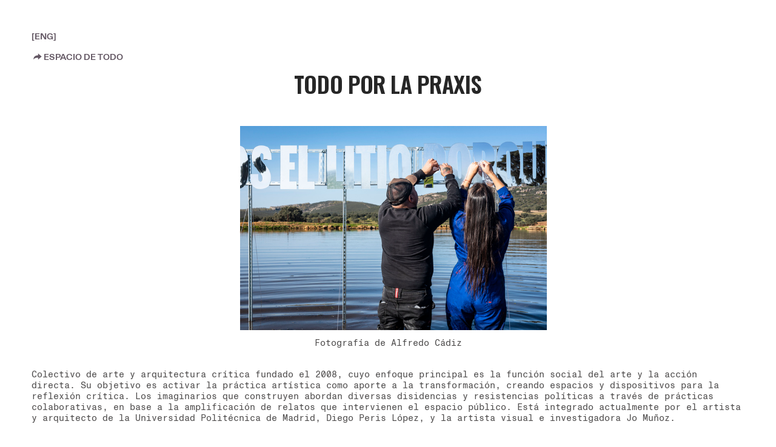

--- FILE ---
content_type: text/html; charset=UTF-8
request_url: https://espaciodetodo.es/Colectivo-Todo-por-la-Praxis
body_size: 24937
content:
<!DOCTYPE html>
<!-- 

        Running on cargo.site

-->
<html lang="en" data-predefined-style="true" data-css-presets="true" data-css-preset data-typography-preset>
	<head>
<script>
				var __cargo_context__ = 'live';
				var __cargo_js_ver__ = 'c=2806793921';
				var __cargo_maint__ = false;
				
				
			</script>
					<meta http-equiv="X-UA-Compatible" content="IE=edge,chrome=1">
		<meta http-equiv="Content-Type" content="text/html; charset=utf-8">
		<meta name="viewport" content="initial-scale=1.0, maximum-scale=1.0, user-scalable=no">
		
			<meta name="robots" content="index,follow">
		<title>Colectivo Todo por la Praxis — espaciodetodo</title>
		<meta name="description" content="[ENG]  ︎ESPACIO DE TODO TODO POR LA PRAXIS        Fotografía de Alfredo Cádiz Colectivo de arte y arquitectura crítica fundado el 2008,...">
				<meta name="twitter:card" content="summary_large_image">
		<meta name="twitter:title" content="Colectivo Todo por la Praxis — espaciodetodo">
		<meta name="twitter:description" content="[ENG]  ︎ESPACIO DE TODO TODO POR LA PRAXIS        Fotografía de Alfredo Cádiz Colectivo de arte y arquitectura crítica fundado el 2008,...">
		<meta name="twitter:image" content="https://freight.cargo.site/w/425/i/c7ed21f9cfa26e17cc8af2c48fa751d16c3b24ab76e4056976463b87ba06bbf8/txp.jpg">
		<meta property="og:locale" content="en_US">
		<meta property="og:title" content="Colectivo Todo por la Praxis — espaciodetodo">
		<meta property="og:description" content="[ENG]  ︎ESPACIO DE TODO TODO POR LA PRAXIS        Fotografía de Alfredo Cádiz Colectivo de arte y arquitectura crítica fundado el 2008,...">
		<meta property="og:url" content="https://espaciodetodo.es/Colectivo-Todo-por-la-Praxis">
		<meta property="og:image" content="https://freight.cargo.site/w/425/i/c7ed21f9cfa26e17cc8af2c48fa751d16c3b24ab76e4056976463b87ba06bbf8/txp.jpg">
		<meta property="og:type" content="website">

		<link rel="preconnect" href="https://static.cargo.site" crossorigin>
		<link rel="preconnect" href="https://freight.cargo.site" crossorigin>

		<link rel="preconnect" href="https://fonts.gstatic.com" crossorigin>
				<link rel="preconnect" href="https://type.cargo.site" crossorigin>

		<!--<link rel="preload" href="https://static.cargo.site/assets/social/IconFont-Regular-0.9.3.woff2" as="font" type="font/woff" crossorigin>-->

		<meta name="google" value="notranslate">

		<link href="https://freight.cargo.site/t/original/i/e05e03d86f0769b8174d7b917f5e0db5acf5ea03b45ca4803b945eb711a2779a/IMG_8713.ico" rel="shortcut icon">
		<link href="https://espaciodetodo.es/rss" rel="alternate" type="application/rss+xml" title="espaciodetodo feed">

		<link href="//fonts.googleapis.com/css?family=Oswald:200,300,400,500,600,700&c=2806793921&" id="" rel="stylesheet" type="text/css" />
<link href="https://espaciodetodo.es/stylesheet?c=2806793921&1649254661" id="member_stylesheet" rel="stylesheet" type="text/css" />
<style id="">@font-face{font-family:Icons;src:url(https://static.cargo.site/assets/social/IconFont-Regular-0.9.3.woff2);unicode-range:U+E000-E15C,U+F0000,U+FE0E}@font-face{font-family:Icons;src:url(https://static.cargo.site/assets/social/IconFont-Regular-0.9.3.woff2);font-weight:240;unicode-range:U+E000-E15C,U+F0000,U+FE0E}@font-face{font-family:Icons;src:url(https://static.cargo.site/assets/social/IconFont-Regular-0.9.3.woff2);unicode-range:U+E000-E15C,U+F0000,U+FE0E;font-weight:400}@font-face{font-family:Icons;src:url(https://static.cargo.site/assets/social/IconFont-Regular-0.9.3.woff2);unicode-range:U+E000-E15C,U+F0000,U+FE0E;font-weight:600}@font-face{font-family:Icons;src:url(https://static.cargo.site/assets/social/IconFont-Regular-0.9.3.woff2);unicode-range:U+E000-E15C,U+F0000,U+FE0E;font-weight:800}@font-face{font-family:Icons;src:url(https://static.cargo.site/assets/social/IconFont-Regular-0.9.3.woff2);unicode-range:U+E000-E15C,U+F0000,U+FE0E;font-style:italic}@font-face{font-family:Icons;src:url(https://static.cargo.site/assets/social/IconFont-Regular-0.9.3.woff2);unicode-range:U+E000-E15C,U+F0000,U+FE0E;font-weight:200;font-style:italic}@font-face{font-family:Icons;src:url(https://static.cargo.site/assets/social/IconFont-Regular-0.9.3.woff2);unicode-range:U+E000-E15C,U+F0000,U+FE0E;font-weight:400;font-style:italic}@font-face{font-family:Icons;src:url(https://static.cargo.site/assets/social/IconFont-Regular-0.9.3.woff2);unicode-range:U+E000-E15C,U+F0000,U+FE0E;font-weight:600;font-style:italic}@font-face{font-family:Icons;src:url(https://static.cargo.site/assets/social/IconFont-Regular-0.9.3.woff2);unicode-range:U+E000-E15C,U+F0000,U+FE0E;font-weight:800;font-style:italic}body.iconfont-loading,body.iconfont-loading *{color:transparent!important}body{-moz-osx-font-smoothing:grayscale;-webkit-font-smoothing:antialiased;-webkit-text-size-adjust:none}body.no-scroll{overflow:hidden}/*!
 * Content
 */.page{word-wrap:break-word}:focus{outline:0}.pointer-events-none{pointer-events:none}.pointer-events-auto{pointer-events:auto}.pointer-events-none .page_content .audio-player,.pointer-events-none .page_content .shop_product,.pointer-events-none .page_content a,.pointer-events-none .page_content audio,.pointer-events-none .page_content button,.pointer-events-none .page_content details,.pointer-events-none .page_content iframe,.pointer-events-none .page_content img,.pointer-events-none .page_content input,.pointer-events-none .page_content video{pointer-events:auto}.pointer-events-none .page_content *>a,.pointer-events-none .page_content>a{position:relative}s *{text-transform:inherit}#toolset{position:fixed;bottom:10px;right:10px;z-index:8}.mobile #toolset,.template_site_inframe #toolset{display:none}#toolset a{display:block;height:24px;width:24px;margin:0;padding:0;text-decoration:none;background:rgba(0,0,0,.2)}#toolset a:hover{background:rgba(0,0,0,.8)}[data-adminview] #toolset a,[data-adminview] #toolset_admin a{background:rgba(0,0,0,.04);pointer-events:none;cursor:default}#toolset_admin a:active{background:rgba(0,0,0,.7)}#toolset_admin a svg>*{transform:scale(1.1) translate(0,-.5px);transform-origin:50% 50%}#toolset_admin a svg{pointer-events:none;width:100%!important;height:auto!important}#following-container{overflow:auto;-webkit-overflow-scrolling:touch}#following-container iframe{height:100%;width:100%;position:absolute;top:0;left:0;right:0;bottom:0}:root{--following-width:-400px;--following-animation-duration:450ms}@keyframes following-open{0%{transform:translateX(0)}100%{transform:translateX(var(--following-width))}}@keyframes following-open-inverse{0%{transform:translateX(0)}100%{transform:translateX(calc(-1 * var(--following-width)))}}@keyframes following-close{0%{transform:translateX(var(--following-width))}100%{transform:translateX(0)}}@keyframes following-close-inverse{0%{transform:translateX(calc(-1 * var(--following-width)))}100%{transform:translateX(0)}}body.animate-left{animation:following-open var(--following-animation-duration);animation-fill-mode:both;animation-timing-function:cubic-bezier(.24,1,.29,1)}#following-container.animate-left{animation:following-close-inverse var(--following-animation-duration);animation-fill-mode:both;animation-timing-function:cubic-bezier(.24,1,.29,1)}#following-container.animate-left #following-frame{animation:following-close var(--following-animation-duration);animation-fill-mode:both;animation-timing-function:cubic-bezier(.24,1,.29,1)}body.animate-right{animation:following-close var(--following-animation-duration);animation-fill-mode:both;animation-timing-function:cubic-bezier(.24,1,.29,1)}#following-container.animate-right{animation:following-open-inverse var(--following-animation-duration);animation-fill-mode:both;animation-timing-function:cubic-bezier(.24,1,.29,1)}#following-container.animate-right #following-frame{animation:following-open var(--following-animation-duration);animation-fill-mode:both;animation-timing-function:cubic-bezier(.24,1,.29,1)}.slick-slider{position:relative;display:block;-moz-box-sizing:border-box;box-sizing:border-box;-webkit-user-select:none;-moz-user-select:none;-ms-user-select:none;user-select:none;-webkit-touch-callout:none;-khtml-user-select:none;-ms-touch-action:pan-y;touch-action:pan-y;-webkit-tap-highlight-color:transparent}.slick-list{position:relative;display:block;overflow:hidden;margin:0;padding:0}.slick-list:focus{outline:0}.slick-list.dragging{cursor:pointer;cursor:hand}.slick-slider .slick-list,.slick-slider .slick-track{transform:translate3d(0,0,0);will-change:transform}.slick-track{position:relative;top:0;left:0;display:block}.slick-track:after,.slick-track:before{display:table;content:'';width:1px;height:1px;margin-top:-1px;margin-left:-1px}.slick-track:after{clear:both}.slick-loading .slick-track{visibility:hidden}.slick-slide{display:none;float:left;height:100%;min-height:1px}[dir=rtl] .slick-slide{float:right}.content .slick-slide img{display:inline-block}.content .slick-slide img:not(.image-zoom){cursor:pointer}.content .scrub .slick-list,.content .scrub .slick-slide img:not(.image-zoom){cursor:ew-resize}body.slideshow-scrub-dragging *{cursor:ew-resize!important}.content .slick-slide img:not([src]),.content .slick-slide img[src='']{width:100%;height:auto}.slick-slide.slick-loading img{display:none}.slick-slide.dragging img{pointer-events:none}.slick-initialized .slick-slide{display:block}.slick-loading .slick-slide{visibility:hidden}.slick-vertical .slick-slide{display:block;height:auto;border:1px solid transparent}.slick-arrow.slick-hidden{display:none}.slick-arrow{position:absolute;z-index:9;width:0;top:0;height:100%;cursor:pointer;will-change:opacity;-webkit-transition:opacity 333ms cubic-bezier(.4,0,.22,1);transition:opacity 333ms cubic-bezier(.4,0,.22,1)}.slick-arrow.hidden{opacity:0}.slick-arrow svg{position:absolute;width:36px;height:36px;top:0;left:0;right:0;bottom:0;margin:auto;transform:translate(.25px,.25px)}.slick-arrow svg.right-arrow{transform:translate(.25px,.25px) scaleX(-1)}.slick-arrow svg:active{opacity:.75}.slick-arrow svg .arrow-shape{fill:none!important;stroke:#fff;stroke-linecap:square}.slick-arrow svg .arrow-outline{fill:none!important;stroke-width:2.5px;stroke:rgba(0,0,0,.6);stroke-linecap:square}.slick-arrow.slick-next{right:0;text-align:right}.slick-next svg,.wallpaper-navigation .slick-next svg{margin-right:10px}.mobile .slick-next svg{margin-right:10px}.slick-arrow.slick-prev{text-align:left}.slick-prev svg,.wallpaper-navigation .slick-prev svg{margin-left:10px}.mobile .slick-prev svg{margin-left:10px}.loading_animation{display:none;vertical-align:middle;z-index:15;line-height:0;pointer-events:none;border-radius:100%}.loading_animation.hidden{display:none}.loading_animation.pulsing{opacity:0;display:inline-block;animation-delay:.1s;-webkit-animation-delay:.1s;-moz-animation-delay:.1s;animation-duration:12s;animation-iteration-count:infinite;animation:fade-pulse-in .5s ease-in-out;-moz-animation:fade-pulse-in .5s ease-in-out;-webkit-animation:fade-pulse-in .5s ease-in-out;-webkit-animation-fill-mode:forwards;-moz-animation-fill-mode:forwards;animation-fill-mode:forwards}.loading_animation.pulsing.no-delay{animation-delay:0s;-webkit-animation-delay:0s;-moz-animation-delay:0s}.loading_animation div{border-radius:100%}.loading_animation div svg{max-width:100%;height:auto}.loading_animation div,.loading_animation div svg{width:20px;height:20px}.loading_animation.full-width svg{width:100%;height:auto}.loading_animation.full-width.big svg{width:100px;height:100px}.loading_animation div svg>*{fill:#ccc}.loading_animation div{-webkit-animation:spin-loading 12s ease-out;-webkit-animation-iteration-count:infinite;-moz-animation:spin-loading 12s ease-out;-moz-animation-iteration-count:infinite;animation:spin-loading 12s ease-out;animation-iteration-count:infinite}.loading_animation.hidden{display:none}[data-backdrop] .loading_animation{position:absolute;top:15px;left:15px;z-index:99}.loading_animation.position-absolute.middle{top:calc(50% - 10px);left:calc(50% - 10px)}.loading_animation.position-absolute.topleft{top:0;left:0}.loading_animation.position-absolute.middleright{top:calc(50% - 10px);right:1rem}.loading_animation.position-absolute.middleleft{top:calc(50% - 10px);left:1rem}.loading_animation.gray div svg>*{fill:#999}.loading_animation.gray-dark div svg>*{fill:#666}.loading_animation.gray-darker div svg>*{fill:#555}.loading_animation.gray-light div svg>*{fill:#ccc}.loading_animation.white div svg>*{fill:rgba(255,255,255,.85)}.loading_animation.blue div svg>*{fill:#698fff}.loading_animation.inline{display:inline-block;margin-bottom:.5ex}.loading_animation.inline.left{margin-right:.5ex}@-webkit-keyframes fade-pulse-in{0%{opacity:0}50%{opacity:.5}100%{opacity:1}}@-moz-keyframes fade-pulse-in{0%{opacity:0}50%{opacity:.5}100%{opacity:1}}@keyframes fade-pulse-in{0%{opacity:0}50%{opacity:.5}100%{opacity:1}}@-webkit-keyframes pulsate{0%{opacity:1}50%{opacity:0}100%{opacity:1}}@-moz-keyframes pulsate{0%{opacity:1}50%{opacity:0}100%{opacity:1}}@keyframes pulsate{0%{opacity:1}50%{opacity:0}100%{opacity:1}}@-webkit-keyframes spin-loading{0%{transform:rotate(0)}9%{transform:rotate(1050deg)}18%{transform:rotate(-1090deg)}20%{transform:rotate(-1080deg)}23%{transform:rotate(-1080deg)}28%{transform:rotate(-1095deg)}29%{transform:rotate(-1065deg)}34%{transform:rotate(-1080deg)}35%{transform:rotate(-1050deg)}40%{transform:rotate(-1065deg)}41%{transform:rotate(-1035deg)}44%{transform:rotate(-1035deg)}47%{transform:rotate(-2160deg)}50%{transform:rotate(-2160deg)}56%{transform:rotate(45deg)}60%{transform:rotate(45deg)}80%{transform:rotate(6120deg)}100%{transform:rotate(0)}}@keyframes spin-loading{0%{transform:rotate(0)}9%{transform:rotate(1050deg)}18%{transform:rotate(-1090deg)}20%{transform:rotate(-1080deg)}23%{transform:rotate(-1080deg)}28%{transform:rotate(-1095deg)}29%{transform:rotate(-1065deg)}34%{transform:rotate(-1080deg)}35%{transform:rotate(-1050deg)}40%{transform:rotate(-1065deg)}41%{transform:rotate(-1035deg)}44%{transform:rotate(-1035deg)}47%{transform:rotate(-2160deg)}50%{transform:rotate(-2160deg)}56%{transform:rotate(45deg)}60%{transform:rotate(45deg)}80%{transform:rotate(6120deg)}100%{transform:rotate(0)}}[grid-row]{align-items:flex-start;box-sizing:border-box;display:-webkit-box;display:-webkit-flex;display:-ms-flexbox;display:flex;-webkit-flex-wrap:wrap;-ms-flex-wrap:wrap;flex-wrap:wrap}[grid-col]{box-sizing:border-box}[grid-row] [grid-col].empty:after{content:"\0000A0";cursor:text}body.mobile[data-adminview=content-editproject] [grid-row] [grid-col].empty:after{display:none}[grid-col=auto]{-webkit-box-flex:1;-webkit-flex:1;-ms-flex:1;flex:1}[grid-col=x12]{width:100%}[grid-col=x11]{width:50%}[grid-col=x10]{width:33.33%}[grid-col=x9]{width:25%}[grid-col=x8]{width:20%}[grid-col=x7]{width:16.666666667%}[grid-col=x6]{width:14.285714286%}[grid-col=x5]{width:12.5%}[grid-col=x4]{width:11.111111111%}[grid-col=x3]{width:10%}[grid-col=x2]{width:9.090909091%}[grid-col=x1]{width:8.333333333%}[grid-col="1"]{width:8.33333%}[grid-col="2"]{width:16.66667%}[grid-col="3"]{width:25%}[grid-col="4"]{width:33.33333%}[grid-col="5"]{width:41.66667%}[grid-col="6"]{width:50%}[grid-col="7"]{width:58.33333%}[grid-col="8"]{width:66.66667%}[grid-col="9"]{width:75%}[grid-col="10"]{width:83.33333%}[grid-col="11"]{width:91.66667%}[grid-col="12"]{width:100%}body.mobile [grid-responsive] [grid-col]{width:100%;-webkit-box-flex:none;-webkit-flex:none;-ms-flex:none;flex:none}[data-ce-host=true][contenteditable=true] [grid-pad]{pointer-events:none}[data-ce-host=true][contenteditable=true] [grid-pad]>*{pointer-events:auto}[grid-pad="0"]{padding:0}[grid-pad="0.25"]{padding:.125rem}[grid-pad="0.5"]{padding:.25rem}[grid-pad="0.75"]{padding:.375rem}[grid-pad="1"]{padding:.5rem}[grid-pad="1.25"]{padding:.625rem}[grid-pad="1.5"]{padding:.75rem}[grid-pad="1.75"]{padding:.875rem}[grid-pad="2"]{padding:1rem}[grid-pad="2.5"]{padding:1.25rem}[grid-pad="3"]{padding:1.5rem}[grid-pad="3.5"]{padding:1.75rem}[grid-pad="4"]{padding:2rem}[grid-pad="5"]{padding:2.5rem}[grid-pad="6"]{padding:3rem}[grid-pad="7"]{padding:3.5rem}[grid-pad="8"]{padding:4rem}[grid-pad="9"]{padding:4.5rem}[grid-pad="10"]{padding:5rem}[grid-gutter="0"]{margin:0}[grid-gutter="0.5"]{margin:-.25rem}[grid-gutter="1"]{margin:-.5rem}[grid-gutter="1.5"]{margin:-.75rem}[grid-gutter="2"]{margin:-1rem}[grid-gutter="2.5"]{margin:-1.25rem}[grid-gutter="3"]{margin:-1.5rem}[grid-gutter="3.5"]{margin:-1.75rem}[grid-gutter="4"]{margin:-2rem}[grid-gutter="5"]{margin:-2.5rem}[grid-gutter="6"]{margin:-3rem}[grid-gutter="7"]{margin:-3.5rem}[grid-gutter="8"]{margin:-4rem}[grid-gutter="10"]{margin:-5rem}[grid-gutter="12"]{margin:-6rem}[grid-gutter="14"]{margin:-7rem}[grid-gutter="16"]{margin:-8rem}[grid-gutter="18"]{margin:-9rem}[grid-gutter="20"]{margin:-10rem}small{max-width:100%;text-decoration:inherit}img:not([src]),img[src='']{outline:1px solid rgba(177,177,177,.4);outline-offset:-1px;content:url([data-uri])}img.image-zoom{cursor:-webkit-zoom-in;cursor:-moz-zoom-in;cursor:zoom-in}#imprimatur{color:#333;font-size:10px;font-family:-apple-system,BlinkMacSystemFont,"Segoe UI",Roboto,Oxygen,Ubuntu,Cantarell,"Open Sans","Helvetica Neue",sans-serif,"Sans Serif",Icons;/*!System*/position:fixed;opacity:.3;right:-28px;bottom:160px;transform:rotate(270deg);-ms-transform:rotate(270deg);-webkit-transform:rotate(270deg);z-index:8;text-transform:uppercase;color:#999;opacity:.5;padding-bottom:2px;text-decoration:none}.mobile #imprimatur{display:none}bodycopy cargo-link a{font-family:-apple-system,BlinkMacSystemFont,"Segoe UI",Roboto,Oxygen,Ubuntu,Cantarell,"Open Sans","Helvetica Neue",sans-serif,"Sans Serif",Icons;/*!System*/font-size:12px;font-style:normal;font-weight:400;transform:rotate(270deg);text-decoration:none;position:fixed!important;right:-27px;bottom:100px;text-decoration:none;letter-spacing:normal;background:0 0;border:0;border-bottom:0;outline:0}/*! PhotoSwipe Default UI CSS by Dmitry Semenov | photoswipe.com | MIT license */.pswp--has_mouse .pswp__button--arrow--left,.pswp--has_mouse .pswp__button--arrow--right,.pswp__ui{visibility:visible}.pswp--minimal--dark .pswp__top-bar,.pswp__button{background:0 0}.pswp,.pswp__bg,.pswp__container,.pswp__img--placeholder,.pswp__zoom-wrap,.quick-view-navigation{-webkit-backface-visibility:hidden}.pswp__button{cursor:pointer;opacity:1;-webkit-appearance:none;transition:opacity .2s;-webkit-box-shadow:none;box-shadow:none}.pswp__button-close>svg{top:10px;right:10px;margin-left:auto}.pswp--touch .quick-view-navigation{display:none}.pswp__ui{-webkit-font-smoothing:auto;opacity:1;z-index:1550}.quick-view-navigation{will-change:opacity;-webkit-transition:opacity 333ms cubic-bezier(.4,0,.22,1);transition:opacity 333ms cubic-bezier(.4,0,.22,1)}.quick-view-navigation .pswp__group .pswp__button{pointer-events:auto}.pswp__button>svg{position:absolute;width:36px;height:36px}.quick-view-navigation .pswp__group:active svg{opacity:.75}.pswp__button svg .shape-shape{fill:#fff}.pswp__button svg .shape-outline{fill:#000}.pswp__button-prev>svg{top:0;bottom:0;left:10px;margin:auto}.pswp__button-next>svg{top:0;bottom:0;right:10px;margin:auto}.quick-view-navigation .pswp__group .pswp__button-prev{position:absolute;left:0;top:0;width:0;height:100%}.quick-view-navigation .pswp__group .pswp__button-next{position:absolute;right:0;top:0;width:0;height:100%}.quick-view-navigation .close-button,.quick-view-navigation .left-arrow,.quick-view-navigation .right-arrow{transform:translate(.25px,.25px)}.quick-view-navigation .right-arrow{transform:translate(.25px,.25px) scaleX(-1)}.pswp__button svg .shape-outline{fill:transparent!important;stroke:#000;stroke-width:2.5px;stroke-linecap:square}.pswp__button svg .shape-shape{fill:transparent!important;stroke:#fff;stroke-width:1.5px;stroke-linecap:square}.pswp__bg,.pswp__scroll-wrap,.pswp__zoom-wrap{width:100%;position:absolute}.quick-view-navigation .pswp__group .pswp__button-close{margin:0}.pswp__container,.pswp__item,.pswp__zoom-wrap{right:0;bottom:0;top:0;position:absolute;left:0}.pswp__ui--hidden .pswp__button{opacity:.001}.pswp__ui--hidden .pswp__button,.pswp__ui--hidden .pswp__button *{pointer-events:none}.pswp .pswp__ui.pswp__ui--displaynone{display:none}.pswp__element--disabled{display:none!important}/*! PhotoSwipe main CSS by Dmitry Semenov | photoswipe.com | MIT license */.pswp{position:fixed;display:none;height:100%;width:100%;top:0;left:0;right:0;bottom:0;margin:auto;-ms-touch-action:none;touch-action:none;z-index:9999999;-webkit-text-size-adjust:100%;line-height:initial;letter-spacing:initial;outline:0}.pswp img{max-width:none}.pswp--zoom-disabled .pswp__img{cursor:default!important}.pswp--animate_opacity{opacity:.001;will-change:opacity;-webkit-transition:opacity 333ms cubic-bezier(.4,0,.22,1);transition:opacity 333ms cubic-bezier(.4,0,.22,1)}.pswp--open{display:block}.pswp--zoom-allowed .pswp__img{cursor:-webkit-zoom-in;cursor:-moz-zoom-in;cursor:zoom-in}.pswp--zoomed-in .pswp__img{cursor:-webkit-grab;cursor:-moz-grab;cursor:grab}.pswp--dragging .pswp__img{cursor:-webkit-grabbing;cursor:-moz-grabbing;cursor:grabbing}.pswp__bg{left:0;top:0;height:100%;opacity:0;transform:translateZ(0);will-change:opacity}.pswp__scroll-wrap{left:0;top:0;height:100%}.pswp__container,.pswp__zoom-wrap{-ms-touch-action:none;touch-action:none}.pswp__container,.pswp__img{-webkit-user-select:none;-moz-user-select:none;-ms-user-select:none;user-select:none;-webkit-tap-highlight-color:transparent;-webkit-touch-callout:none}.pswp__zoom-wrap{-webkit-transform-origin:left top;-ms-transform-origin:left top;transform-origin:left top;-webkit-transition:-webkit-transform 222ms cubic-bezier(.4,0,.22,1);transition:transform 222ms cubic-bezier(.4,0,.22,1)}.pswp__bg{-webkit-transition:opacity 222ms cubic-bezier(.4,0,.22,1);transition:opacity 222ms cubic-bezier(.4,0,.22,1)}.pswp--animated-in .pswp__bg,.pswp--animated-in .pswp__zoom-wrap{-webkit-transition:none;transition:none}.pswp--hide-overflow .pswp__scroll-wrap,.pswp--hide-overflow.pswp{overflow:hidden}.pswp__img{position:absolute;width:auto;height:auto;top:0;left:0}.pswp__img--placeholder--blank{background:#222}.pswp--ie .pswp__img{width:100%!important;height:auto!important;left:0;top:0}.pswp__ui--idle{opacity:0}.pswp__error-msg{position:absolute;left:0;top:50%;width:100%;text-align:center;font-size:14px;line-height:16px;margin-top:-8px;color:#ccc}.pswp__error-msg a{color:#ccc;text-decoration:underline}.pswp__error-msg{font-family:-apple-system,BlinkMacSystemFont,"Segoe UI",Roboto,Oxygen,Ubuntu,Cantarell,"Open Sans","Helvetica Neue",sans-serif}.quick-view.mouse-down .iframe-item{pointer-events:none!important}.quick-view-caption-positioner{pointer-events:none;width:100%;height:100%}.quick-view-caption-wrapper{margin:auto;position:absolute;bottom:0;left:0;right:0}.quick-view-horizontal-align-left .quick-view-caption-wrapper{margin-left:0}.quick-view-horizontal-align-right .quick-view-caption-wrapper{margin-right:0}[data-quick-view-caption]{transition:.1s opacity ease-in-out;position:absolute;bottom:0;left:0;right:0}.quick-view-horizontal-align-left [data-quick-view-caption]{text-align:left}.quick-view-horizontal-align-right [data-quick-view-caption]{text-align:right}.quick-view-caption{transition:.1s opacity ease-in-out}.quick-view-caption>*{display:inline-block}.quick-view-caption *{pointer-events:auto}.quick-view-caption.hidden{opacity:0}.shop_product .dropdown_wrapper{flex:0 0 100%;position:relative}.shop_product select{appearance:none;-moz-appearance:none;-webkit-appearance:none;outline:0;-webkit-font-smoothing:antialiased;-moz-osx-font-smoothing:grayscale;cursor:pointer;border-radius:0;white-space:nowrap;overflow:hidden!important;text-overflow:ellipsis}.shop_product select.dropdown::-ms-expand{display:none}.shop_product a{cursor:pointer;border-bottom:none;text-decoration:none}.shop_product a.out-of-stock{pointer-events:none}body.audio-player-dragging *{cursor:ew-resize!important}.audio-player{display:inline-flex;flex:1 0 calc(100% - 2px);width:calc(100% - 2px)}.audio-player .button{height:100%;flex:0 0 3.3rem;display:flex}.audio-player .separator{left:3.3rem;height:100%}.audio-player .buffer{width:0%;height:100%;transition:left .3s linear,width .3s linear}.audio-player.seeking .buffer{transition:left 0s,width 0s}.audio-player.seeking{user-select:none;-webkit-user-select:none;cursor:ew-resize}.audio-player.seeking *{user-select:none;-webkit-user-select:none;cursor:ew-resize}.audio-player .bar{overflow:hidden;display:flex;justify-content:space-between;align-content:center;flex-grow:1}.audio-player .progress{width:0%;height:100%;transition:width .3s linear}.audio-player.seeking .progress{transition:width 0s}.audio-player .pause,.audio-player .play{cursor:pointer;height:100%}.audio-player .note-icon{margin:auto 0;order:2;flex:0 1 auto}.audio-player .title{white-space:nowrap;overflow:hidden;text-overflow:ellipsis;pointer-events:none;user-select:none;padding:.5rem 0 .5rem 1rem;margin:auto auto auto 0;flex:0 3 auto;min-width:0;width:100%}.audio-player .total-time{flex:0 1 auto;margin:auto 0}.audio-player .current-time,.audio-player .play-text{flex:0 1 auto;margin:auto 0}.audio-player .stream-anim{user-select:none;margin:auto auto auto 0}.audio-player .stream-anim span{display:inline-block}.audio-player .buffer,.audio-player .current-time,.audio-player .note-svg,.audio-player .play-text,.audio-player .separator,.audio-player .total-time{user-select:none;pointer-events:none}.audio-player .buffer,.audio-player .play-text,.audio-player .progress{position:absolute}.audio-player,.audio-player .bar,.audio-player .button,.audio-player .current-time,.audio-player .note-icon,.audio-player .pause,.audio-player .play,.audio-player .total-time{position:relative}body.mobile .audio-player,body.mobile .audio-player *{-webkit-touch-callout:none}#standalone-admin-frame{border:0;width:400px;position:absolute;right:0;top:0;height:100vh;z-index:99}body[standalone-admin=true] #standalone-admin-frame{transform:translate(0,0)}body[standalone-admin=true] .main_container{width:calc(100% - 400px)}body[standalone-admin=false] #standalone-admin-frame{transform:translate(100%,0)}body[standalone-admin=false] .main_container{width:100%}.toggle_standaloneAdmin{position:fixed;top:0;right:400px;height:40px;width:40px;z-index:999;cursor:pointer;background-color:rgba(0,0,0,.4)}.toggle_standaloneAdmin:active{opacity:.7}body[standalone-admin=false] .toggle_standaloneAdmin{right:0}.toggle_standaloneAdmin *{color:#fff;fill:#fff}.toggle_standaloneAdmin svg{padding:6px;width:100%;height:100%;opacity:.85}body[standalone-admin=false] .toggle_standaloneAdmin #close,body[standalone-admin=true] .toggle_standaloneAdmin #backdropsettings{display:none}.toggle_standaloneAdmin>div{width:100%;height:100%}#admin_toggle_button{position:fixed;top:50%;transform:translate(0,-50%);right:400px;height:36px;width:12px;z-index:999;cursor:pointer;background-color:rgba(0,0,0,.09);padding-left:2px;margin-right:5px}#admin_toggle_button .bar{content:'';background:rgba(0,0,0,.09);position:fixed;width:5px;bottom:0;top:0;z-index:10}#admin_toggle_button:active{background:rgba(0,0,0,.065)}#admin_toggle_button *{color:#fff;fill:#fff}#admin_toggle_button svg{padding:0;width:16px;height:36px;margin-left:1px;opacity:1}#admin_toggle_button svg *{fill:#fff;opacity:1}#admin_toggle_button[data-state=closed] .toggle_admin_close{display:none}#admin_toggle_button[data-state=closed],#admin_toggle_button[data-state=closed] .toggle_admin_open{width:20px;cursor:pointer;margin:0}#admin_toggle_button[data-state=closed] svg{margin-left:2px}#admin_toggle_button[data-state=open] .toggle_admin_open{display:none}select,select *{text-rendering:auto!important}b b{font-weight:inherit}*{-webkit-box-sizing:border-box;-moz-box-sizing:border-box;box-sizing:border-box}customhtml>*{position:relative;z-index:10}body,html{min-height:100vh;margin:0;padding:0}html{touch-action:manipulation;position:relative;background-color:#fff}.main_container{min-height:100vh;width:100%;overflow:hidden}.container{display:-webkit-box;display:-webkit-flex;display:-moz-box;display:-ms-flexbox;display:flex;-webkit-flex-wrap:wrap;-moz-flex-wrap:wrap;-ms-flex-wrap:wrap;flex-wrap:wrap;max-width:100%;width:100%;overflow:visible}.container{align-items:flex-start;-webkit-align-items:flex-start}.page{z-index:2}.page ul li>text-limit{display:block}.content,.content_container,.pinned{-webkit-flex:1 0 auto;-moz-flex:1 0 auto;-ms-flex:1 0 auto;flex:1 0 auto;max-width:100%}.content_container{width:100%}.content_container.full_height{min-height:100vh}.page_background{position:absolute;top:0;left:0;width:100%;height:100%}.page_container{position:relative;overflow:visible;width:100%}.backdrop{position:absolute;top:0;z-index:1;width:100%;height:100%;max-height:100vh}.backdrop>div{position:absolute;top:0;left:0;width:100%;height:100%;-webkit-backface-visibility:hidden;backface-visibility:hidden;transform:translate3d(0,0,0);contain:strict}[data-backdrop].backdrop>div[data-overflowing]{max-height:100vh;position:absolute;top:0;left:0}body.mobile [split-responsive]{display:flex;flex-direction:column}body.mobile [split-responsive] .container{width:100%;order:2}body.mobile [split-responsive] .backdrop{position:relative;height:50vh;width:100%;order:1}body.mobile [split-responsive] [data-auxiliary].backdrop{position:absolute;height:50vh;width:100%;order:1}.page{position:relative;z-index:2}img[data-align=left]{float:left}img[data-align=right]{float:right}[data-rotation]{transform-origin:center center}.content .page_content:not([contenteditable=true]) [data-draggable]{pointer-events:auto!important;backface-visibility:hidden}.preserve-3d{-moz-transform-style:preserve-3d;transform-style:preserve-3d}.content .page_content:not([contenteditable=true]) [data-draggable] iframe{pointer-events:none!important}.dragging-active iframe{pointer-events:none!important}.content .page_content:not([contenteditable=true]) [data-draggable]:active{opacity:1}.content .scroll-transition-fade{transition:transform 1s ease-in-out,opacity .8s ease-in-out}.content .scroll-transition-fade.below-viewport{opacity:0;transform:translateY(40px)}.mobile.full_width .page_container:not([split-layout]) .container_width{width:100%}[data-view=pinned_bottom] .bottom_pin_invisibility{visibility:hidden}.pinned{position:relative;width:100%}.pinned .page_container.accommodate:not(.fixed):not(.overlay){z-index:2}.pinned .page_container.overlay{position:absolute;z-index:4}.pinned .page_container.overlay.fixed{position:fixed}.pinned .page_container.overlay.fixed .page{max-height:100vh;-webkit-overflow-scrolling:touch}.pinned .page_container.overlay.fixed .page.allow-scroll{overflow-y:auto;overflow-x:hidden}.pinned .page_container.overlay.fixed .page.allow-scroll{align-items:flex-start;-webkit-align-items:flex-start}.pinned .page_container .page.allow-scroll::-webkit-scrollbar{width:0;background:0 0;display:none}.pinned.pinned_top .page_container.overlay{left:0;top:0}.pinned.pinned_bottom .page_container.overlay{left:0;bottom:0}div[data-container=set]:empty{margin-top:1px}.thumbnails{position:relative;z-index:1}[thumbnails=grid]{align-items:baseline}[thumbnails=justify] .thumbnail{box-sizing:content-box}[thumbnails][data-padding-zero] .thumbnail{margin-bottom:-1px}[thumbnails=montessori] .thumbnail{pointer-events:auto;position:absolute}[thumbnails] .thumbnail>a{display:block;text-decoration:none}[thumbnails=montessori]{height:0}[thumbnails][data-resizing],[thumbnails][data-resizing] *{cursor:nwse-resize}[thumbnails] .thumbnail .resize-handle{cursor:nwse-resize;width:26px;height:26px;padding:5px;position:absolute;opacity:.75;right:-1px;bottom:-1px;z-index:100}[thumbnails][data-resizing] .resize-handle{display:none}[thumbnails] .thumbnail .resize-handle svg{position:absolute;top:0;left:0}[thumbnails] .thumbnail .resize-handle:hover{opacity:1}[data-can-move].thumbnail .resize-handle svg .resize_path_outline{fill:#fff}[data-can-move].thumbnail .resize-handle svg .resize_path{fill:#000}[thumbnails=montessori] .thumbnail_sizer{height:0;width:100%;position:relative;padding-bottom:100%;pointer-events:none}[thumbnails] .thumbnail img{display:block;min-height:3px;margin-bottom:0}[thumbnails] .thumbnail img:not([src]),img[src=""]{margin:0!important;width:100%;min-height:3px;height:100%!important;position:absolute}[aspect-ratio="1x1"].thumb_image{height:0;padding-bottom:100%;overflow:hidden}[aspect-ratio="4x3"].thumb_image{height:0;padding-bottom:75%;overflow:hidden}[aspect-ratio="16x9"].thumb_image{height:0;padding-bottom:56.25%;overflow:hidden}[thumbnails] .thumb_image{width:100%;position:relative}[thumbnails][thumbnail-vertical-align=top]{align-items:flex-start}[thumbnails][thumbnail-vertical-align=middle]{align-items:center}[thumbnails][thumbnail-vertical-align=bottom]{align-items:baseline}[thumbnails][thumbnail-horizontal-align=left]{justify-content:flex-start}[thumbnails][thumbnail-horizontal-align=middle]{justify-content:center}[thumbnails][thumbnail-horizontal-align=right]{justify-content:flex-end}.thumb_image.default_image>svg{position:absolute;top:0;left:0;bottom:0;right:0;width:100%;height:100%}.thumb_image.default_image{outline:1px solid #ccc;outline-offset:-1px;position:relative}.mobile.full_width [data-view=Thumbnail] .thumbnails_width{width:100%}.content [data-draggable] a:active,.content [data-draggable] img:active{opacity:initial}.content .draggable-dragging{opacity:initial}[data-draggable].draggable_visible{visibility:visible}[data-draggable].draggable_hidden{visibility:hidden}.gallery_card [data-draggable],.marquee [data-draggable]{visibility:inherit}[data-draggable]{visibility:visible;background-color:rgba(0,0,0,.003)}#site_menu_panel_container .image-gallery:not(.initialized){height:0;padding-bottom:100%;min-height:initial}.image-gallery:not(.initialized){min-height:100vh;visibility:hidden;width:100%}.image-gallery .gallery_card img{display:block;width:100%;height:auto}.image-gallery .gallery_card{transform-origin:center}.image-gallery .gallery_card.dragging{opacity:.1;transform:initial!important}.image-gallery:not([image-gallery=slideshow]) .gallery_card iframe:only-child,.image-gallery:not([image-gallery=slideshow]) .gallery_card video:only-child{width:100%;height:100%;top:0;left:0;position:absolute}.image-gallery[image-gallery=slideshow] .gallery_card video[muted][autoplay]:not([controls]),.image-gallery[image-gallery=slideshow] .gallery_card video[muted][data-autoplay]:not([controls]){pointer-events:none}.image-gallery [image-gallery-pad="0"] video:only-child{object-fit:cover;height:calc(100% + 1px)}div.image-gallery>a,div.image-gallery>iframe,div.image-gallery>img,div.image-gallery>video{display:none}[image-gallery-row]{align-items:flex-start;box-sizing:border-box;display:-webkit-box;display:-webkit-flex;display:-ms-flexbox;display:flex;-webkit-flex-wrap:wrap;-ms-flex-wrap:wrap;flex-wrap:wrap}.image-gallery .gallery_card_image{width:100%;position:relative}[data-predefined-style=true] .image-gallery a.gallery_card{display:block;border:none}[image-gallery-col]{box-sizing:border-box}[image-gallery-col=x12]{width:100%}[image-gallery-col=x11]{width:50%}[image-gallery-col=x10]{width:33.33%}[image-gallery-col=x9]{width:25%}[image-gallery-col=x8]{width:20%}[image-gallery-col=x7]{width:16.666666667%}[image-gallery-col=x6]{width:14.285714286%}[image-gallery-col=x5]{width:12.5%}[image-gallery-col=x4]{width:11.111111111%}[image-gallery-col=x3]{width:10%}[image-gallery-col=x2]{width:9.090909091%}[image-gallery-col=x1]{width:8.333333333%}.content .page_content [image-gallery-pad].image-gallery{pointer-events:none}.content .page_content [image-gallery-pad].image-gallery .gallery_card_image>*,.content .page_content [image-gallery-pad].image-gallery .gallery_image_caption{pointer-events:auto}.content .page_content [image-gallery-pad="0"]{padding:0}.content .page_content [image-gallery-pad="0.25"]{padding:.125rem}.content .page_content [image-gallery-pad="0.5"]{padding:.25rem}.content .page_content [image-gallery-pad="0.75"]{padding:.375rem}.content .page_content [image-gallery-pad="1"]{padding:.5rem}.content .page_content [image-gallery-pad="1.25"]{padding:.625rem}.content .page_content [image-gallery-pad="1.5"]{padding:.75rem}.content .page_content [image-gallery-pad="1.75"]{padding:.875rem}.content .page_content [image-gallery-pad="2"]{padding:1rem}.content .page_content [image-gallery-pad="2.5"]{padding:1.25rem}.content .page_content [image-gallery-pad="3"]{padding:1.5rem}.content .page_content [image-gallery-pad="3.5"]{padding:1.75rem}.content .page_content [image-gallery-pad="4"]{padding:2rem}.content .page_content [image-gallery-pad="5"]{padding:2.5rem}.content .page_content [image-gallery-pad="6"]{padding:3rem}.content .page_content [image-gallery-pad="7"]{padding:3.5rem}.content .page_content [image-gallery-pad="8"]{padding:4rem}.content .page_content [image-gallery-pad="9"]{padding:4.5rem}.content .page_content [image-gallery-pad="10"]{padding:5rem}.content .page_content [image-gallery-gutter="0"]{margin:0}.content .page_content [image-gallery-gutter="0.5"]{margin:-.25rem}.content .page_content [image-gallery-gutter="1"]{margin:-.5rem}.content .page_content [image-gallery-gutter="1.5"]{margin:-.75rem}.content .page_content [image-gallery-gutter="2"]{margin:-1rem}.content .page_content [image-gallery-gutter="2.5"]{margin:-1.25rem}.content .page_content [image-gallery-gutter="3"]{margin:-1.5rem}.content .page_content [image-gallery-gutter="3.5"]{margin:-1.75rem}.content .page_content [image-gallery-gutter="4"]{margin:-2rem}.content .page_content [image-gallery-gutter="5"]{margin:-2.5rem}.content .page_content [image-gallery-gutter="6"]{margin:-3rem}.content .page_content [image-gallery-gutter="7"]{margin:-3.5rem}.content .page_content [image-gallery-gutter="8"]{margin:-4rem}.content .page_content [image-gallery-gutter="10"]{margin:-5rem}.content .page_content [image-gallery-gutter="12"]{margin:-6rem}.content .page_content [image-gallery-gutter="14"]{margin:-7rem}.content .page_content [image-gallery-gutter="16"]{margin:-8rem}.content .page_content [image-gallery-gutter="18"]{margin:-9rem}.content .page_content [image-gallery-gutter="20"]{margin:-10rem}[image-gallery=slideshow]:not(.initialized)>*{min-height:1px;opacity:0;min-width:100%}[image-gallery=slideshow][data-constrained-by=height] [image-gallery-vertical-align].slick-track{align-items:flex-start}[image-gallery=slideshow] img.image-zoom:active{opacity:initial}[image-gallery=slideshow].slick-initialized .gallery_card{pointer-events:none}[image-gallery=slideshow].slick-initialized .gallery_card.slick-current{pointer-events:auto}[image-gallery=slideshow] .gallery_card:not(.has_caption){line-height:0}.content .page_content [image-gallery=slideshow].image-gallery>*{pointer-events:auto}.content [image-gallery=slideshow].image-gallery.slick-initialized .gallery_card{overflow:hidden;margin:0;display:flex;flex-flow:row wrap;flex-shrink:0}.content [image-gallery=slideshow].image-gallery.slick-initialized .gallery_card.slick-current{overflow:visible}[image-gallery=slideshow] .gallery_image_caption{opacity:1;transition:opacity .3s;-webkit-transition:opacity .3s;width:100%;margin-left:auto;margin-right:auto;clear:both}[image-gallery-horizontal-align=left] .gallery_image_caption{text-align:left}[image-gallery-horizontal-align=middle] .gallery_image_caption{text-align:center}[image-gallery-horizontal-align=right] .gallery_image_caption{text-align:right}[image-gallery=slideshow][data-slideshow-in-transition] .gallery_image_caption{opacity:0;transition:opacity .3s;-webkit-transition:opacity .3s}[image-gallery=slideshow] .gallery_card_image{width:initial;margin:0;display:inline-block}[image-gallery=slideshow] .gallery_card img{margin:0;display:block}[image-gallery=slideshow][data-exploded]{align-items:flex-start;box-sizing:border-box;display:-webkit-box;display:-webkit-flex;display:-ms-flexbox;display:flex;-webkit-flex-wrap:wrap;-ms-flex-wrap:wrap;flex-wrap:wrap;justify-content:flex-start;align-content:flex-start}[image-gallery=slideshow][data-exploded] .gallery_card{padding:1rem;width:16.666%}[image-gallery=slideshow][data-exploded] .gallery_card_image{height:0;display:block;width:100%}[image-gallery=grid]{align-items:baseline}[image-gallery=grid] .gallery_card.has_caption .gallery_card_image{display:block}[image-gallery=grid] [image-gallery-pad="0"].gallery_card{margin-bottom:-1px}[image-gallery=grid] .gallery_card img{margin:0}[image-gallery=columns] .gallery_card img{margin:0}[image-gallery=justify]{align-items:flex-start}[image-gallery=justify] .gallery_card img{margin:0}[image-gallery=montessori][image-gallery-row]{display:block}[image-gallery=montessori] a.gallery_card,[image-gallery=montessori] div.gallery_card{position:absolute;pointer-events:auto}[image-gallery=montessori][data-can-move] .gallery_card,[image-gallery=montessori][data-can-move] .gallery_card .gallery_card_image,[image-gallery=montessori][data-can-move] .gallery_card .gallery_card_image>*{cursor:move}[image-gallery=montessori]{position:relative;height:0}[image-gallery=freeform] .gallery_card{position:relative}[image-gallery=freeform] [image-gallery-pad="0"].gallery_card{margin-bottom:-1px}[image-gallery-vertical-align]{display:flex;flex-flow:row wrap}[image-gallery-vertical-align].slick-track{display:flex;flex-flow:row nowrap}.image-gallery .slick-list{margin-bottom:-.3px}[image-gallery-vertical-align=top]{align-content:flex-start;align-items:flex-start}[image-gallery-vertical-align=middle]{align-items:center;align-content:center}[image-gallery-vertical-align=bottom]{align-content:flex-end;align-items:flex-end}[image-gallery-horizontal-align=left]{justify-content:flex-start}[image-gallery-horizontal-align=middle]{justify-content:center}[image-gallery-horizontal-align=right]{justify-content:flex-end}.image-gallery[data-resizing],.image-gallery[data-resizing] *{cursor:nwse-resize!important}.image-gallery .gallery_card .resize-handle,.image-gallery .gallery_card .resize-handle *{cursor:nwse-resize!important}.image-gallery .gallery_card .resize-handle{width:26px;height:26px;padding:5px;position:absolute;opacity:.75;right:-1px;bottom:-1px;z-index:10}.image-gallery[data-resizing] .resize-handle{display:none}.image-gallery .gallery_card .resize-handle svg{cursor:nwse-resize!important;position:absolute;top:0;left:0}.image-gallery .gallery_card .resize-handle:hover{opacity:1}[data-can-move].gallery_card .resize-handle svg .resize_path_outline{fill:#fff}[data-can-move].gallery_card .resize-handle svg .resize_path{fill:#000}[image-gallery=montessori] .thumbnail_sizer{height:0;width:100%;position:relative;padding-bottom:100%;pointer-events:none}#site_menu_button{display:block;text-decoration:none;pointer-events:auto;z-index:9;vertical-align:top;cursor:pointer;box-sizing:content-box;font-family:Icons}#site_menu_button.custom_icon{padding:0;line-height:0}#site_menu_button.custom_icon img{width:100%;height:auto}#site_menu_wrapper.disabled #site_menu_button{display:none}#site_menu_wrapper.mobile_only #site_menu_button{display:none}body.mobile #site_menu_wrapper.mobile_only:not(.disabled) #site_menu_button:not(.active){display:block}#site_menu_panel_container[data-type=cargo_menu] #site_menu_panel{display:block;position:fixed;top:0;right:0;bottom:0;left:0;z-index:10;cursor:default}.site_menu{pointer-events:auto;position:absolute;z-index:11;top:0;bottom:0;line-height:0;max-width:400px;min-width:300px;font-size:20px;text-align:left;background:rgba(20,20,20,.95);padding:20px 30px 90px 30px;overflow-y:auto;overflow-x:hidden;display:-webkit-box;display:-webkit-flex;display:-ms-flexbox;display:flex;-webkit-box-orient:vertical;-webkit-box-direction:normal;-webkit-flex-direction:column;-ms-flex-direction:column;flex-direction:column;-webkit-box-pack:start;-webkit-justify-content:flex-start;-ms-flex-pack:start;justify-content:flex-start}body.mobile #site_menu_wrapper .site_menu{-webkit-overflow-scrolling:touch;min-width:auto;max-width:100%;width:100%;padding:20px}#site_menu_wrapper[data-sitemenu-position=bottom-left] #site_menu,#site_menu_wrapper[data-sitemenu-position=top-left] #site_menu{left:0}#site_menu_wrapper[data-sitemenu-position=bottom-right] #site_menu,#site_menu_wrapper[data-sitemenu-position=top-right] #site_menu{right:0}#site_menu_wrapper[data-type=page] .site_menu{right:0;left:0;width:100%;padding:0;margin:0;background:0 0}.site_menu_wrapper.open .site_menu{display:block}.site_menu div{display:block}.site_menu a{text-decoration:none;display:inline-block;color:rgba(255,255,255,.75);max-width:100%;overflow:hidden;white-space:nowrap;text-overflow:ellipsis;line-height:1.4}.site_menu div a.active{color:rgba(255,255,255,.4)}.site_menu div.set-link>a{font-weight:700}.site_menu div.hidden{display:none}.site_menu .close{display:block;position:absolute;top:0;right:10px;font-size:60px;line-height:50px;font-weight:200;color:rgba(255,255,255,.4);cursor:pointer;user-select:none}#site_menu_panel_container .page_container{position:relative;overflow:hidden;background:0 0;z-index:2}#site_menu_panel_container .site_menu_page_wrapper{position:fixed;top:0;left:0;overflow-y:auto;-webkit-overflow-scrolling:touch;height:100%;width:100%;z-index:100}#site_menu_panel_container .site_menu_page_wrapper .backdrop{pointer-events:none}#site_menu_panel_container #site_menu_page_overlay{position:fixed;top:0;right:0;bottom:0;left:0;cursor:default;z-index:1}#shop_button{display:block;text-decoration:none;pointer-events:auto;z-index:9;vertical-align:top;cursor:pointer;box-sizing:content-box;font-family:Icons}#shop_button.custom_icon{padding:0;line-height:0}#shop_button.custom_icon img{width:100%;height:auto}#shop_button.disabled{display:none}.loading[data-loading]{display:none;position:fixed;bottom:8px;left:8px;z-index:100}.new_site_button_wrapper{font-size:1.8rem;font-weight:400;color:rgba(0,0,0,.85);font-family:-apple-system,BlinkMacSystemFont,'Segoe UI',Roboto,Oxygen,Ubuntu,Cantarell,'Open Sans','Helvetica Neue',sans-serif,'Sans Serif',Icons;font-style:normal;line-height:1.4;color:#fff;position:fixed;bottom:0;right:0;z-index:999}body.template_site #toolset{display:none!important}body.mobile .new_site_button{display:none}.new_site_button{display:flex;height:44px;cursor:pointer}.new_site_button .plus{width:44px;height:100%}.new_site_button .plus svg{width:100%;height:100%}.new_site_button .plus svg line{stroke:#000;stroke-width:2px}.new_site_button .plus:after,.new_site_button .plus:before{content:'';width:30px;height:2px}.new_site_button .text{background:#0fce83;display:none;padding:7.5px 15px 7.5px 15px;height:100%;font-size:20px;color:#222}.new_site_button:active{opacity:.8}.new_site_button.show_full .text{display:block}.new_site_button.show_full .plus{display:none}html:not(.admin-wrapper) .template_site #confirm_modal [data-progress] .progress-indicator:after{content:'Generating Site...';padding:7.5px 15px;right:-200px;color:#000}bodycopy svg.marker-overlay,bodycopy svg.marker-overlay *{transform-origin:0 0;-webkit-transform-origin:0 0;box-sizing:initial}bodycopy svg#svgroot{box-sizing:initial}bodycopy svg.marker-overlay{padding:inherit;position:absolute;left:0;top:0;width:100%;height:100%;min-height:1px;overflow:visible;pointer-events:none;z-index:999}bodycopy svg.marker-overlay *{pointer-events:initial}bodycopy svg.marker-overlay text{letter-spacing:initial}bodycopy svg.marker-overlay a{cursor:pointer}.marquee:not(.torn-down){overflow:hidden;width:100%;position:relative;padding-bottom:.25em;padding-top:.25em;margin-bottom:-.25em;margin-top:-.25em;contain:layout}.marquee .marquee_contents{will-change:transform;display:flex;flex-direction:column}.marquee[behavior][direction].torn-down{white-space:normal}.marquee[behavior=bounce] .marquee_contents{display:block;float:left;clear:both}.marquee[behavior=bounce] .marquee_inner{display:block}.marquee[behavior=bounce][direction=vertical] .marquee_contents{width:100%}.marquee[behavior=bounce][direction=diagonal] .marquee_inner:last-child,.marquee[behavior=bounce][direction=vertical] .marquee_inner:last-child{position:relative;visibility:hidden}.marquee[behavior=bounce][direction=horizontal],.marquee[behavior=scroll][direction=horizontal]{white-space:pre}.marquee[behavior=scroll][direction=horizontal] .marquee_contents{display:inline-flex;white-space:nowrap;min-width:100%}.marquee[behavior=scroll][direction=horizontal] .marquee_inner{min-width:100%}.marquee[behavior=scroll] .marquee_inner:first-child{will-change:transform;position:absolute;width:100%;top:0;left:0}.cycle{display:none}</style>
<script type="text/json" data-set="defaults" >{"current_offset":0,"current_page":1,"cargo_url":"espaciodetodo","is_domain":true,"is_mobile":false,"is_tablet":false,"is_phone":false,"api_path":"https:\/\/espaciodetodo.es\/_api","is_editor":false,"is_template":false,"is_direct_link":true,"direct_link_pid":24283652}</script>
<script type="text/json" data-set="DisplayOptions" >{"user_id":1391831,"pagination_count":24,"title_in_project":true,"disable_project_scroll":false,"learning_cargo_seen":true,"resource_url":null,"use_sets":null,"sets_are_clickable":null,"set_links_position":null,"sticky_pages":null,"total_projects":0,"slideshow_responsive":false,"slideshow_thumbnails_header":true,"layout_options":{"content_position":"left_cover","content_width":"100","content_margin":"5","main_margin":"1","text_alignment":"text_left","vertical_position":"vertical_top","bgcolor":"rgb(255, 255, 255)","WebFontConfig":{"cargo":{"families":{"Diatype":{"variants":["n2","i2","n3","i3","n4","i4","n5","i5","n7","i7"]},"Salvo Sans Condensed":{"variants":["n4","i4","n7","i7"]},"Monument Grotesk Mono":{"variants":["n2","i2","n3","i3","n4","i4","n5","i5","n7","i7","n8","i8","n9","i9"]}}},"google":{"families":{"Oswald":{"variants":["200","300","400","500","600","700"]}}},"system":{"families":{"-apple-system":{"variants":["n4"]}}}},"links_orientation":"links_horizontal","viewport_size":"phone","mobile_zoom":"19","mobile_view":"desktop","mobile_padding":"0","mobile_formatting":false,"width_unit":"rem","text_width":"66","is_feed":false,"limit_vertical_images":false,"image_zoom":true,"mobile_images_full_width":true,"responsive_columns":"1","responsive_thumbnails_padding":"0.7","enable_sitemenu":false,"sitemenu_mobileonly":false,"menu_position":"top-left","sitemenu_option":"cargo_menu","responsive_row_height":"75","advanced_padding_enabled":false,"main_margin_top":"1","main_margin_right":"1","main_margin_bottom":"1","main_margin_left":"1","mobile_pages_full_width":true,"scroll_transition":false,"image_full_zoom":false,"quick_view_height":"100","quick_view_width":"100","quick_view_alignment":"quick_view_center_center","advanced_quick_view_padding_enabled":false,"quick_view_padding":"2.5","quick_view_padding_top":"2.5","quick_view_padding_bottom":"2.5","quick_view_padding_left":"2.5","quick_view_padding_right":"2.5","quick_content_alignment":"quick_content_center_center","close_quick_view_on_scroll":false,"show_quick_view_ui":true,"quick_view_bgcolor":"#eee","quick_view_caption":false},"element_sort":{"no-group":[{"name":"Navigation","isActive":true},{"name":"Header Text","isActive":true},{"name":"Content","isActive":true},{"name":"Header Image","isActive":false}]},"site_menu_options":{"display_type":"page","enable":false,"mobile_only":false,"position":"top-right","single_page_id":"24165414","icon":"\ue131","show_homepage":true,"single_page_url":"Menu","custom_icon":false},"ecommerce_options":{"enable_ecommerce_button":false,"shop_button_position":"top-right","shop_icon":"\ue137","custom_icon":false,"shop_icon_text":"Cart &lt;(#)&gt;","icon":"","enable_geofencing":false,"enabled_countries":["AF","AX","AL","DZ","AS","AD","AO","AI","AQ","AG","AR","AM","AW","AU","AT","AZ","BS","BH","BD","BB","BY","BE","BZ","BJ","BM","BT","BO","BQ","BA","BW","BV","BR","IO","BN","BG","BF","BI","KH","CM","CA","CV","KY","CF","TD","CL","CN","CX","CC","CO","KM","CG","CD","CK","CR","CI","HR","CU","CW","CY","CZ","DK","DJ","DM","DO","EC","EG","SV","GQ","ER","EE","ET","FK","FO","FJ","FI","FR","GF","PF","TF","GA","GM","GE","DE","GH","GI","GR","GL","GD","GP","GU","GT","GG","GN","GW","GY","HT","HM","VA","HN","HK","HU","IS","IN","ID","IR","IQ","IE","IM","IL","IT","JM","JP","JE","JO","KZ","KE","KI","KP","KR","KW","KG","LA","LV","LB","LS","LR","LY","LI","LT","LU","MO","MK","MG","MW","MY","MV","ML","MT","MH","MQ","MR","MU","YT","MX","FM","MD","MC","MN","ME","MS","MA","MZ","MM","NA","NR","NP","NL","NC","NZ","NI","NE","NG","NU","NF","MP","NO","OM","PK","PW","PS","PA","PG","PY","PE","PH","PN","PL","PT","PR","QA","RE","RO","RU","RW","BL","SH","KN","LC","MF","PM","VC","WS","SM","ST","SA","SN","RS","SC","SL","SG","SX","SK","SI","SB","SO","ZA","GS","SS","ES","LK","SD","SR","SJ","SZ","SE","CH","SY","TW","TJ","TZ","TH","TL","TG","TK","TO","TT","TN","TR","TM","TC","TV","UG","UA","AE","GB","US","UM","UY","UZ","VU","VE","VN","VG","VI","WF","EH","YE","ZM","ZW"]}}</script>
<script type="text/json" data-set="Site" >{"id":"1391831","direct_link":"https:\/\/espaciodetodo.es","display_url":"espaciodetodo.es","site_url":"espaciodetodo","account_shop_id":null,"has_ecommerce":false,"has_shop":false,"ecommerce_key_public":null,"cargo_spark_button":false,"following_url":null,"website_title":"espaciodetodo","meta_tags":"","meta_description":"","meta_head":"<meta name=\"google\" value=\"notranslate\">","homepage_id":"24165413","css_url":"https:\/\/espaciodetodo.es\/stylesheet","rss_url":"https:\/\/espaciodetodo.es\/rss","js_url":"\/_jsapps\/design\/design.js","favicon_url":"https:\/\/freight.cargo.site\/t\/original\/i\/e05e03d86f0769b8174d7b917f5e0db5acf5ea03b45ca4803b945eb711a2779a\/IMG_8713.ico","home_url":"https:\/\/cargo.site","auth_url":"https:\/\/cargo.site","profile_url":null,"profile_width":0,"profile_height":0,"social_image_url":"https:\/\/freight.cargo.site\/i\/07169bb97ae66737b66948cac90e9865e0d592f0ddd974403cf742120a1a3ee7\/IMG_8713.JPG","social_width":1200,"social_height":1200,"social_description":"Espacio de Todo, nave del colectivo Todo por la Praxis","social_has_image":true,"social_has_description":true,"site_menu_icon":null,"site_menu_has_image":false,"custom_html":"<customhtml><\/customhtml>","filter":null,"is_editor":false,"use_hi_res":false,"hiq":null,"progenitor_site":"b477","files":{"NPPF-CERCANIAS-2022.pdf":"https:\/\/files.cargocollective.com\/c1391831\/NPPF-CERCANIAS-2022.pdf?1762433172","Cochero-a-palacio.pdf":"https:\/\/files.cargocollective.com\/c1391831\/Cochero-a-palacio.pdf?1762172835","Los-Frentes-del-Agua_Juan-Pablo-Pacheco-Bejarano.pdf":"https:\/\/files.cargocollective.com\/c1391831\/Los-Frentes-del-Agua_Juan-Pablo-Pacheco-Bejarano.pdf?1761139529","FANZINE_Registrovivo_WebFinal.pdf":"https:\/\/files.cargocollective.com\/c1391831\/FANZINE_Registrovivo_WebFinal.pdf?1761138066"},"resource_url":"espaciodetodo.es\/_api\/v0\/site\/1391831"}</script>
<script type="text/json" data-set="ScaffoldingData" >{"id":0,"title":"espaciodetodo","project_url":0,"set_id":0,"is_homepage":false,"pin":false,"is_set":true,"in_nav":false,"stack":false,"sort":0,"index":0,"page_count":1,"pin_position":null,"thumbnail_options":null,"pages":[{"id":24165412,"title":"Home Set","project_url":"Home-Set","set_id":0,"is_homepage":false,"pin":false,"is_set":true,"in_nav":false,"stack":true,"sort":0,"index":0,"page_count":0,"pin_position":null,"thumbnail_options":null,"pages":[{"id":24165413,"site_id":1391831,"project_url":"PORTADA","direct_link":"https:\/\/espaciodetodo.es\/PORTADA","type":"page","title":"PORTADA","title_no_html":"PORTADA","tags":"","display":true,"pin":false,"pin_options":{},"in_nav":false,"is_homepage":true,"backdrop_enabled":true,"is_set":false,"stack":false,"excerpt":"[ENG]\n\n\n\n\n\n\n\n\n\n\n\n\n\n\nESPACIO\u00a0 \u00a0DE\u00a0 \u00a0TODO\n\n\n\nlo posible, lo imposible, los sures, las disidencias, la praxis","content":"<div grid-row=\"\" grid-pad=\"2\" grid-gutter=\"4\" grid-responsive=\"\">\n\t<div grid-col=\"x11\" grid-pad=\"2\"><\/div>\n\t<div grid-col=\"x11\" grid-pad=\"2\"><\/div>\n<\/div><div style=\"text-align: left\"><a href=\"PORTADA-ingles\" rel=\"history\"><span style=\"color: #fff;\">[ENG]<\/span><\/a><br><\/div>\n<br>\n<br><br><br><br><br><br>\n<br>\n<br>\n<h1><a href=\"Espacio_de-_Todo-_nuevo\" rel=\"history\">ESPACIO&nbsp; &nbsp;DE&nbsp; &nbsp;TODO<\/a><\/h1><a href=\"Espacio_de-_Todo-_nuevo\" rel=\"history\">\n<br>\n<br><small><span style=\"color: #cfd1bf;\"><font face=\"Monument Grotesk Mono, Icons\">lo posible, lo imposible, los sures, las disidencias, la praxis<\/font><\/span><\/small><\/a><br><br><br><br><br><br>\n<br><br><br><br><br>\n<br><br><br><br><br>\n<br>","content_no_html":"\n\t\n\t\n[ENG]\n\n\n\n\nESPACIO&nbsp; &nbsp;DE&nbsp; &nbsp;TODO\n\nlo posible, lo imposible, los sures, las disidencias, la praxis\n\n\n","content_partial_html":"\n\t\n\t\n<a href=\"PORTADA-ingles\" rel=\"history\"><span style=\"color: #fff;\">[ENG]<\/span><\/a><br>\n<br>\n<br><br><br><br><br><br>\n<br>\n<br>\n<h1><a href=\"Espacio_de-_Todo-_nuevo\" rel=\"history\">ESPACIO&nbsp; &nbsp;DE&nbsp; &nbsp;TODO<\/a><\/h1><a href=\"Espacio_de-_Todo-_nuevo\" rel=\"history\">\n<br>\n<br><span style=\"color: #cfd1bf;\">lo posible, lo imposible, los sures, las disidencias, la praxis<\/span><\/a><br><br><br><br><br><br>\n<br><br><br><br><br>\n<br><br><br><br><br>\n<br>","thumb":"133695287","thumb_meta":{"thumbnail_crop":{"percentWidth":"133.33333333333331","marginLeft":-16.6667,"marginTop":0,"imageModel":{"id":133695287,"project_id":24165413,"image_ref":"{image 14}","name":"IMG_9326.JPG","hash":"3076255d9e28900978978cb6f0647914addb77bc7a76086f869beba890ea37ad","width":3264,"height":2448,"sort":0,"exclude_from_backdrop":false,"date_added":"1645029243"},"stored":{"ratio":75,"crop_ratio":"1x1"},"cropManuallySet":true}},"thumb_is_visible":false,"sort":1,"index":0,"set_id":24165412,"page_options":{"using_local_css":true,"local_css":"[local-style=\"24165413\"] .container_width {\n}\n\n[local-style=\"24165413\"] body {\n\tbackground-color: initial \/*!variable_defaults*\/;\n}\n\n[local-style=\"24165413\"] .backdrop {\n}\n\n[local-style=\"24165413\"] .page {\n\tmin-height: 100vh \/*!page_height_100vh*\/;\n}\n\n[local-style=\"24165413\"] .page_background {\n\tbackground-color: initial \/*!page_container_bgcolor*\/;\n}\n\n[local-style=\"24165413\"] .content_padding {\n\tpadding-top: 5rem \/*!main_margin*\/;\n\tpadding-bottom: 5rem \/*!main_margin*\/;\n\tpadding-left: 5rem \/*!main_margin*\/;\n\tpadding-right: 5rem \/*!main_margin*\/;\n}\n\n[data-predefined-style=\"true\"] [local-style=\"24165413\"] bodycopy {\n\tcolor: rgb(255, 255, 255);\n\tfont-size: 1.7rem;\n}\n\n[data-predefined-style=\"true\"] [local-style=\"24165413\"] bodycopy a {\n}\n\n[data-predefined-style=\"true\"] [local-style=\"24165413\"] h1 {\n\tcolor: rgb(207, 209, 191);\n}\n\n[data-predefined-style=\"true\"] [local-style=\"24165413\"] h1 a {\n}\n\n[data-predefined-style=\"true\"] [local-style=\"24165413\"] h2 {\n}\n\n[data-predefined-style=\"true\"] [local-style=\"24165413\"] h2 a {\n}\n\n[data-predefined-style=\"true\"] [local-style=\"24165413\"] small {\n\tcolor: #dadada;\n}\n\n[data-predefined-style=\"true\"] [local-style=\"24165413\"] small a {\n\tcolor: #dadada;\n}\n\n[local-style=\"24165413\"] .container {\n\talign-items: flex-start \/*!vertical_top*\/;\n\t-webkit-align-items: flex-start \/*!vertical_top*\/;\n\tmargin-left: auto \/*!content_center*\/;\n\ttext-align: center \/*!text_center*\/;\n}\n\n[data-predefined-style=\"true\"] [local-style=\"24165413\"] bodycopy a:hover {\n}\n\n[data-predefined-style=\"true\"] [local-style=\"24165413\"] h1 a:hover {\n}\n\n[data-predefined-style=\"true\"] [local-style=\"24165413\"] h2 a:hover {\n}\n\n[data-predefined-style=\"true\"] [local-style=\"24165413\"] small a:hover {\n}\n\n[data-predefined-style=\"true\"] [local-style=\"24165413\"] h2 a {\n}\n\n[data-predefined-style=\"true\"] [local-style=\"24165413\"] h2 a a {\n}\n\n[data-predefined-style=\"true\"] [local-style=\"24165413\"] h2 a a:hover {\n}","local_layout_options":{"split_layout":false,"split_responsive":false,"full_height":true,"advanced_padding_enabled":false,"page_container_bgcolor":"","show_local_thumbs":false,"page_bgcolor":"","content_position":"center_cover","text_alignment":"text_center","main_margin":"5","main_margin_top":"5","main_margin_right":"5","main_margin_bottom":"5","main_margin_left":"5"},"pin_options":{},"thumbnail_options":{"show_local_thumbs":false}},"set_open":false,"images":[{"id":133695239,"project_id":24165413,"image_ref":"{image 13}","name":"IMG_9890.JPG","hash":"ac45fa38078d51e677e814ccf13a6f94dca0706059bf796a988e75eb8b594676","width":4032,"height":3024,"sort":0,"exclude_from_backdrop":false,"date_added":"1645029050"},{"id":133695287,"project_id":24165413,"image_ref":"{image 14}","name":"IMG_9326.JPG","hash":"3076255d9e28900978978cb6f0647914addb77bc7a76086f869beba890ea37ad","width":3264,"height":2448,"sort":0,"exclude_from_backdrop":false,"date_added":"1645029243"},{"id":133695384,"project_id":24165413,"image_ref":"{image 15}","name":"IMG_9868.JPG","hash":"0315b426fc67de182477d3ba090719adc74ffb91ff75b3b9601647895ff2b7c0","width":4032,"height":3024,"sort":0,"exclude_from_backdrop":false,"date_added":"1645029218"},{"id":133695390,"project_id":24165413,"image_ref":"{image 16}","name":"IMG_9443.JPG","hash":"11ce62073005057216fb43c30f768f24747661060f1147a29a08b64866f70c9b","width":4032,"height":3024,"sort":0,"exclude_from_backdrop":false,"date_added":"1645029242"},{"id":133696087,"project_id":24165413,"image_ref":"{image 20}","name":"IMG_8193.JPG","hash":"8525cea71353fb65244479eea89d3f2e914f357fb6000ebe305154692eb06403","width":5184,"height":3456,"sort":0,"exclude_from_backdrop":false,"date_added":"1645029677"},{"id":133696091,"project_id":24165413,"image_ref":"{image 21}","name":"WhatsApp-Image-2021-10-02-at-3.09.49-PM.jpeg","hash":"5b5db74c8a00e83306a761748127acfd3517e4535b7ea5169da853715effb7ac","width":2048,"height":1536,"sort":0,"exclude_from_backdrop":false,"date_added":"1645029602"},{"id":133699611,"project_id":24165413,"image_ref":"{image 22}","name":"IMG_8202.JPG","hash":"582a6a8ff0ce0cb0418803828e59d3ef437645d4ed0c3ded251b9786e321b374","width":5184,"height":3456,"sort":0,"exclude_from_backdrop":false,"date_added":"1645031810"},{"id":133699845,"project_id":24165413,"image_ref":"{image 23}","name":"IMG_8227.JPG","hash":"492d09fa604ddef089e386c2ba1e9b0298e165009a19d2af86e099af5d2cd720","width":5184,"height":3456,"sort":0,"exclude_from_backdrop":false,"date_added":"1645031895"},{"id":133700052,"project_id":24165413,"image_ref":"{image 24}","name":"IMG_8271.JPG","hash":"6b2e09c4daead0cb168a9c98e63d9f77cb8115b85b36604a056a2bef9cab7572","width":5184,"height":3456,"sort":0,"exclude_from_backdrop":false,"date_added":"1645032236"},{"id":133700247,"project_id":24165413,"image_ref":"{image 26}","name":"8638485B-B516-4461-AFA9-6AD7AC4A00A6.JPG","hash":"b5b4a293c98713464a8f45fdca95a1b8a0ae329fdb27b99d09bff0df3cbc8545","width":1440,"height":1085,"sort":0,"exclude_from_backdrop":false,"date_added":"1645032236"},{"id":133700324,"project_id":24165413,"image_ref":"{image 28}","name":"IMG_9759.JPG","hash":"1da6b1b879025151d059fc4dd30b2fe0ea47b5e0418e86d04187d52a7f76d5a5","width":4032,"height":3024,"sort":0,"exclude_from_backdrop":false,"date_added":"1645032330"},{"id":133833975,"project_id":24165413,"image_ref":"{image 29}","name":"41EE47EF-83D4-46A0-BF00-0BA237FA888A.JPG","hash":"dbabbf2ee836f6f1ff373c99e01fe23ac325064869b02f02ab6fa1db653493ed","width":3264,"height":2445,"sort":0,"exclude_from_backdrop":false,"date_added":"1645115919"},{"id":133834103,"project_id":24165413,"image_ref":"{image 30}","name":"JPG_8366-Photo--Javier-de-Paz-Garcia.jpeg","hash":"7db357ea37a2d1a6f49fad0d2b34f84853cfa9fad5aec4323484115abfef765a","width":7139,"height":4912,"sort":0,"exclude_from_backdrop":false,"date_added":"1645116024"},{"id":133834183,"project_id":24165413,"image_ref":"{image 31}","name":"IMG_8274.JPG","hash":"ccf736979766a3c119d6f4134fb669a2b80012d160f476be7caf092391cf1594","width":5184,"height":3456,"sort":0,"exclude_from_backdrop":false,"date_added":"1645116111"},{"id":133834263,"project_id":24165413,"image_ref":"{image 32}","name":"IMG_8283.JPG","hash":"cd90e5fbc41d4ca0a24a5970f28920d4ef9cc975fc9172ccb766f57e1c202916","width":5184,"height":3456,"sort":0,"exclude_from_backdrop":false,"date_added":"1645116189"},{"id":135896941,"project_id":24165413,"image_ref":"{image 33}","name":"IMG_8301.JPG","hash":"8c7b4a1eab7e17eb76f8cd9bb4c5eed5a04993379991cd6a05380769813b9613","width":5184,"height":3456,"sort":0,"exclude_from_backdrop":false,"date_added":"1645451017"},{"id":157599543,"project_id":24165413,"image_ref":"{image 34}","name":"IMG_5859.JPG","hash":"e0a6bca5f936a1027a55b6fffc32e314ecc6a864591cfc1631495ccf1d739362","width":3024,"height":4032,"sort":0,"exclude_from_backdrop":false,"date_added":"1664631580"},{"id":157599680,"project_id":24165413,"image_ref":"{image 35}","name":"4DFAF043-9E1E-41B0-B2B1-6D012F77E382.JPG","hash":"e0e379f2cb51fa62ff208d847a315ff38e0e04ad5e5839133a83109329d7dd7b","width":1440,"height":1800,"sort":0,"exclude_from_backdrop":false,"date_added":"1654261781"},{"id":157599792,"project_id":24165413,"image_ref":"{image 36}","name":"IMG_4762.JPG","hash":"c2a1a5dda224b2f0ee38f41ae2a81536fcb35f33b54cd4abcc60972c0d5064ed","width":4032,"height":3024,"sort":0,"exclude_from_backdrop":false,"date_added":"1664632325"},{"id":157603002,"project_id":24165413,"image_ref":"{image 37}","name":"d25791a0-05b7-41f5-a44a-a568aefc929d.jpg","hash":"81fa8660b26e0c4ac84066f81066bebfed914febe5bd6931fe9a702ce7d2eb02","width":2048,"height":1536,"sort":0,"exclude_from_backdrop":false,"date_added":"1667322656"},{"id":157603141,"project_id":24165413,"image_ref":"{image 38}","name":"IMG_8910.jpg","hash":"3f3620c4683703f0f2166d15e0f233a71ec0209fea3cde109b8ddfabeabc236d","width":4032,"height":3024,"sort":0,"exclude_from_backdrop":false,"date_added":"1667322742"},{"id":157603234,"project_id":24165413,"image_ref":"{image 39}","name":"IMG_8896.jpg","hash":"3eb50d133abfe75ffaba4c3cd6c7cfaa8fb57a16b32d24dd033d31071476adae","width":4032,"height":3024,"sort":0,"exclude_from_backdrop":false,"date_added":"1667322809"},{"id":157603303,"project_id":24165413,"image_ref":"{image 40}","name":"IMG_8870.jpg","hash":"6368a1035be94f3bb453020376a53ccf917a17a3d6c8ec0cf165b46eeecc69e9","width":4032,"height":3024,"sort":0,"exclude_from_backdrop":false,"date_added":"1667322843"},{"id":157603317,"project_id":24165413,"image_ref":"{image 41}","name":"IMG_8892.jpg","hash":"00ed6633516b28702c1e619e24b26a74d51d12e41a6c8a49cf21ad3ecbc4bab0","width":4032,"height":3024,"sort":0,"exclude_from_backdrop":false,"date_added":"1667322878"},{"id":157603354,"project_id":24165413,"image_ref":"{image 42}","name":"IMG_8880.jpg","hash":"6e4c73a0a608c27c7879dbf43e4eedac31b42f59a697d675668de27d03149b16","width":4032,"height":3024,"sort":0,"exclude_from_backdrop":false,"date_added":"1667322934"},{"id":157603417,"project_id":24165413,"image_ref":"{image 43}","name":"IMG_8601.jpg","hash":"9696a859d867e71ea9e38edffdd67549d7e6ad6a15ad924ae5d5a38261873fcf","width":4032,"height":3024,"sort":0,"exclude_from_backdrop":false,"date_added":"1667322968"},{"id":157603429,"project_id":24165413,"image_ref":"{image 44}","name":"IMG_8583.jpg","hash":"f73168c07e5ccfe11da04126562dc901713aa81d48e57646a3292031968b298f","width":4032,"height":3024,"sort":0,"exclude_from_backdrop":false,"date_added":"1667322992"},{"id":192027688,"project_id":24165413,"image_ref":"{image 46}","name":"7e9d936f-9101-47ba-a53d-3647ca4b5bf3.JPG","hash":"9fa77726f200072eb707b87db0832886134fc6e5054c165c018bafcf8bdd8231","width":1600,"height":1200,"sort":0,"exclude_from_backdrop":false,"date_added":"1695831611"},{"id":192027840,"project_id":24165413,"image_ref":"{image 48}","name":"IMG_1025.jpg","hash":"6e447043388a39a8146f01bc75378787c428789d896604de44940baf22acc293","width":3024,"height":4032,"sort":0,"exclude_from_backdrop":false,"date_added":"1695831705"},{"id":192027983,"project_id":24165413,"image_ref":"{image 49}","name":"IMG_2661.jpg","hash":"0cc1269716e2a1990b3b005b1c72b2b6bc2f35078c3e429219297b45921c8461","width":3024,"height":4032,"sort":0,"exclude_from_backdrop":false,"date_added":"1695831855"},{"id":192028017,"project_id":24165413,"image_ref":"{image 50}","name":"IMG_2839.JPG","hash":"1961ceec0e7ca4651fcf7afd183c18c6241a619dec536592ff5d6e0763fba2a5","width":1080,"height":1080,"sort":0,"exclude_from_backdrop":false,"date_added":"1695831883"},{"id":192028049,"project_id":24165413,"image_ref":"{image 51}","name":"IMG_2832.JPG","hash":"e10b3b97260de7973a7bfd0b264c982e743945414932952f13ee7c1e2d37b809","width":1080,"height":1080,"sort":0,"exclude_from_backdrop":false,"date_added":"1695831897"},{"id":192028065,"project_id":24165413,"image_ref":"{image 52}","name":"IMG_2674.jpg","hash":"cde14e9614700b17da3a310ce0df9b28431a47235b3b7c4280de5f8ac945cbdd","width":4032,"height":3024,"sort":0,"exclude_from_backdrop":false,"date_added":"1695831924"},{"id":192028075,"project_id":24165413,"image_ref":"{image 53}","name":"IMG_2679.jpg","hash":"f265310b7641810582a5e8608db031bd7b490ac99eed98415699bb76e84d6294","width":4032,"height":3024,"sort":0,"exclude_from_backdrop":false,"date_added":"1695831942"},{"id":192028099,"project_id":24165413,"image_ref":"{image 54}","name":"IMG_1048.jpg","hash":"fde9ed12201e8e877a44657da6fd0999de80319c4e36237b81c4d3f398862fc5","width":4032,"height":3024,"sort":0,"exclude_from_backdrop":false,"date_added":"1695831997"},{"id":240077574,"project_id":24165413,"image_ref":"{image 55}","name":"WhatsApp-Image-2025-05-25-at-5.13.58-PM-1.jpeg","hash":"c4f1c4ac17544a9a0c34cbbe124845d26e00b47d3603a8041cacc8f083ec5035","width":2048,"height":1536,"sort":0,"exclude_from_backdrop":false,"date_added":"1761139259"}],"backdrop":{"id":4068574,"site_id":1391831,"page_id":24165413,"backdrop_id":3,"backdrop_path":"wallpaper","is_active":true,"data":{"scale_option":"contain","repeat_image":true,"image_alignment":"image_center_center","margin":0,"pattern_size":100,"limit_size":false,"overlay_color":"rgba(23, 23, 23, 0.63)","bg_color":"rgb(255, 255, 255)","cycle_images":true,"autoplay":true,"slideshow_transition":"slide","transition_timeout":2,"transition_duration":0,"randomize":false,"arrow_navigation":false,"focus_object":"{}","backdrop_viewport_lock":true,"use_image_focus":"false","image":"121710495","requires_webgl":"false"}}},{"id":24283652,"site_id":1391831,"project_url":"Colectivo-Todo-por-la-Praxis","direct_link":"https:\/\/espaciodetodo.es\/Colectivo-Todo-por-la-Praxis","type":"page","title":"Colectivo Todo por la Praxis","title_no_html":"Colectivo Todo por la Praxis","tags":"","display":false,"pin":false,"pin_options":null,"in_nav":false,"is_homepage":false,"backdrop_enabled":false,"is_set":false,"stack":false,"excerpt":"[ENG]\u00a0\n\n\n\n\ue04f\ufe0eESPACIO DE TODO\n\n\n\n\nTODO POR LA PRAXIS\n\n\n\u00a0 \u00a0 \u00a0\u00a0\n\nFotograf\u00eda de Alfredo C\u00e1diz\n\n\n\nColectivo de arte y arquitectura cr\u00edtica fundado el 2008,...","content":"<span style=\"color: rgb(99, 87, 99);\"><span style=\"color: rgb(99, 87, 99);\"><b><a href=\"Colectivo-Todo-por-la-Praxis-ingles\" rel=\"history\">[ENG]&nbsp;<\/a><\/b><br><\/span><\/span>\n\n<br><b><span style=\"color: rgb(99, 87, 99);\"><span style=\"color: rgb(99, 87, 99);\"><a href=\"Espacio-de-Todo\" rel=\"history\"><span style=\"color: rgb(99, 87, 99);\">\ue04f\ufe0eESPACIO DE TODO<\/span><\/a><\/span><\/span><\/b>\n<br>\n<br>\n<div style=\"text-align: center;\"><h2>TODO POR LA PRAXIS<\/h2><br><br><br>&nbsp; &nbsp; &nbsp;&nbsp;<img width=\"4416\" height=\"2947\" width_o=\"4416\" height_o=\"2947\" data-src=\"https:\/\/freight.cargo.site\/t\/original\/i\/5a6a591f627de4257ed41aac0b7719b541eb1892fc9d08994a5a070e198b105a\/foto_dupla_alfredo_cadiz.JPG\" data-mid=\"227955465\" border=\"0\" data-scale=\"43\"\/><br>\n<small>Fotograf\u00eda de Alfredo C\u00e1diz<\/small><br><br><\/div><br>\n<small>Colectivo de arte y arquitectura cr\u00edtica fundado el 2008, cuyo enfoque principal es la funci\u00f3n social del arte y la acci\u00f3n directa. Su objetivo es activar la pr\u00e1ctica art\u00edstica como aporte a la transformaci\u00f3n, creando espacios y dispositivos para la reflexi\u00f3n cr\u00edtica. Los imaginarios que construyen abordan diversas disidencias y resistencias pol\u00edticas a trav\u00e9s de pr\u00e1cticas colaborativas, en base a la amplificaci\u00f3n de relatos que intervienen el espacio p\u00fablico. Est\u00e1 integrado actualmente por el artista y arquitecto de la Universidad Polit\u00e9cnica de Madrid, Diego Peris L\u00f3pez, y la artista visual e investigadora Jo Mu\u00f1oz.<br>\n<br>\nLas diversas obras que componen su pr\u00e1ctica, buscan construir otros imaginarios posibles, analizando los contextos actuales desde el desaf\u00edo de crear, abordar y acoger discursos radicales, antagonistas a las imposiciones culturales hegem\u00f3nicas. Buscan instalar conocimientos y espacios de pensamiento cr\u00edtico, activando nuevas subjetividades transculturales como descolonizaci\u00f3n del pensamiento dominante. Realizan procesos de investigaci\u00f3n, producci\u00f3n y acci\u00f3n en territorios tanto geogr\u00e1ficos como simb\u00f3licos, utilizando el agit prop, la contra-publicidad y la visibilizaci\u00f3n o guerrilla de la comunicaci\u00f3n, en dispositivos cr\u00edticos que interpelan relatos est\u00e9ticos y pol\u00edticos<\/small>\n<br>\n<br>\n<small>Ver proyectos en&nbsp;<b><a href=\"http:\/\/www.todoporlapraxis.es\/\" target=\"_blank\"><span style=\"color: #a6be0d;\">http:\/\/www.todoporlapraxis.es\/<\/span><\/a><\/b><\/small><br><br>\n<br><br><br><br><br><br><br><br>\n<br><br><br><br><br>","content_no_html":"[ENG]&nbsp;\n\n\ue04f\ufe0eESPACIO DE TODO\n\n\nTODO POR LA PRAXIS&nbsp; &nbsp; &nbsp;&nbsp;{image 2 scale=\"43\"}\nFotograf\u00eda de Alfredo C\u00e1diz\nColectivo de arte y arquitectura cr\u00edtica fundado el 2008, cuyo enfoque principal es la funci\u00f3n social del arte y la acci\u00f3n directa. Su objetivo es activar la pr\u00e1ctica art\u00edstica como aporte a la transformaci\u00f3n, creando espacios y dispositivos para la reflexi\u00f3n cr\u00edtica. Los imaginarios que construyen abordan diversas disidencias y resistencias pol\u00edticas a trav\u00e9s de pr\u00e1cticas colaborativas, en base a la amplificaci\u00f3n de relatos que intervienen el espacio p\u00fablico. Est\u00e1 integrado actualmente por el artista y arquitecto de la Universidad Polit\u00e9cnica de Madrid, Diego Peris L\u00f3pez, y la artista visual e investigadora Jo Mu\u00f1oz.\n\nLas diversas obras que componen su pr\u00e1ctica, buscan construir otros imaginarios posibles, analizando los contextos actuales desde el desaf\u00edo de crear, abordar y acoger discursos radicales, antagonistas a las imposiciones culturales hegem\u00f3nicas. Buscan instalar conocimientos y espacios de pensamiento cr\u00edtico, activando nuevas subjetividades transculturales como descolonizaci\u00f3n del pensamiento dominante. Realizan procesos de investigaci\u00f3n, producci\u00f3n y acci\u00f3n en territorios tanto geogr\u00e1ficos como simb\u00f3licos, utilizando el agit prop, la contra-publicidad y la visibilizaci\u00f3n o guerrilla de la comunicaci\u00f3n, en dispositivos cr\u00edticos que interpelan relatos est\u00e9ticos y pol\u00edticos\n\n\nVer proyectos en&nbsp;http:\/\/www.todoporlapraxis.es\/\n\n","content_partial_html":"<span style=\"color: rgb(99, 87, 99);\"><span style=\"color: rgb(99, 87, 99);\"><b><a href=\"Colectivo-Todo-por-la-Praxis-ingles\" rel=\"history\">[ENG]&nbsp;<\/a><\/b><br><\/span><\/span>\n\n<br><b><span style=\"color: rgb(99, 87, 99);\"><span style=\"color: rgb(99, 87, 99);\"><a href=\"Espacio-de-Todo\" rel=\"history\"><span style=\"color: rgb(99, 87, 99);\">\ue04f\ufe0eESPACIO DE TODO<\/span><\/a><\/span><\/span><\/b>\n<br>\n<br>\n<h2>TODO POR LA PRAXIS<\/h2><br><br><br>&nbsp; &nbsp; &nbsp;&nbsp;<img width=\"4416\" height=\"2947\" width_o=\"4416\" height_o=\"2947\" data-src=\"https:\/\/freight.cargo.site\/t\/original\/i\/5a6a591f627de4257ed41aac0b7719b541eb1892fc9d08994a5a070e198b105a\/foto_dupla_alfredo_cadiz.JPG\" data-mid=\"227955465\" border=\"0\" data-scale=\"43\"\/><br>\nFotograf\u00eda de Alfredo C\u00e1diz<br><br><br>\nColectivo de arte y arquitectura cr\u00edtica fundado el 2008, cuyo enfoque principal es la funci\u00f3n social del arte y la acci\u00f3n directa. Su objetivo es activar la pr\u00e1ctica art\u00edstica como aporte a la transformaci\u00f3n, creando espacios y dispositivos para la reflexi\u00f3n cr\u00edtica. Los imaginarios que construyen abordan diversas disidencias y resistencias pol\u00edticas a trav\u00e9s de pr\u00e1cticas colaborativas, en base a la amplificaci\u00f3n de relatos que intervienen el espacio p\u00fablico. Est\u00e1 integrado actualmente por el artista y arquitecto de la Universidad Polit\u00e9cnica de Madrid, Diego Peris L\u00f3pez, y la artista visual e investigadora Jo Mu\u00f1oz.<br>\n<br>\nLas diversas obras que componen su pr\u00e1ctica, buscan construir otros imaginarios posibles, analizando los contextos actuales desde el desaf\u00edo de crear, abordar y acoger discursos radicales, antagonistas a las imposiciones culturales hegem\u00f3nicas. Buscan instalar conocimientos y espacios de pensamiento cr\u00edtico, activando nuevas subjetividades transculturales como descolonizaci\u00f3n del pensamiento dominante. Realizan procesos de investigaci\u00f3n, producci\u00f3n y acci\u00f3n en territorios tanto geogr\u00e1ficos como simb\u00f3licos, utilizando el agit prop, la contra-publicidad y la visibilizaci\u00f3n o guerrilla de la comunicaci\u00f3n, en dispositivos cr\u00edticos que interpelan relatos est\u00e9ticos y pol\u00edticos\n<br>\n<br>\nVer proyectos en&nbsp;<b><a href=\"http:\/\/www.todoporlapraxis.es\/\" target=\"_blank\"><span style=\"color: #a6be0d;\">http:\/\/www.todoporlapraxis.es\/<\/span><\/a><\/b><br><br>\n<br><br><br><br><br><br><br><br>\n<br><br><br><br><br>","thumb":"134999771","thumb_meta":{"thumbnail_crop":{"percentWidth":"100","marginLeft":0,"marginTop":-16.7059,"imageModel":{"id":134999771,"project_id":24283652,"image_ref":"{image 1}","name":"txp.jpg","hash":"c7ed21f9cfa26e17cc8af2c48fa751d16c3b24ab76e4056976463b87ba06bbf8","width":425,"height":567,"sort":0,"exclude_from_backdrop":false,"date_added":"1646151506"},"stored":{"ratio":133.41176470588,"crop_ratio":"1x1"},"cropManuallySet":true}},"thumb_is_visible":true,"sort":97,"index":0,"set_id":24165412,"page_options":{"using_local_css":true,"local_css":"[local-style=\"24283652\"] .container_width {\n}\n\n[local-style=\"24283652\"] body {\n\tbackground-color: initial \/*!variable_defaults*\/;\n}\n\n[local-style=\"24283652\"] .backdrop {\n}\n\n[local-style=\"24283652\"] .page {\n}\n\n[local-style=\"24283652\"] .page_background {\n\tbackground-color: initial \/*!page_container_bgcolor*\/;\n}\n\n[local-style=\"24283652\"] .content_padding {\n\tpadding-top: 5rem \/*!main_margin*\/;\n\tpadding-bottom: 5rem \/*!main_margin*\/;\n\tpadding-left: 5rem \/*!main_margin*\/;\n\tpadding-right: 5rem \/*!main_margin*\/;\n}\n\n[data-predefined-style=\"true\"] [local-style=\"24283652\"] bodycopy {\n}\n\n[data-predefined-style=\"true\"] [local-style=\"24283652\"] bodycopy a {\n\tcolor: rgb(99, 87, 99);\n}\n\n[data-predefined-style=\"true\"] [local-style=\"24283652\"] bodycopy a:hover {\n}\n\n[data-predefined-style=\"true\"] [local-style=\"24283652\"] h1 {\n}\n\n[data-predefined-style=\"true\"] [local-style=\"24283652\"] h1 a {\n}\n\n[data-predefined-style=\"true\"] [local-style=\"24283652\"] h1 a:hover {\n}\n\n[data-predefined-style=\"true\"] [local-style=\"24283652\"] h2 {\n}\n\n[data-predefined-style=\"true\"] [local-style=\"24283652\"] h2 a {\n}\n\n[data-predefined-style=\"true\"] [local-style=\"24283652\"] h2 a:hover {\n}\n\n[data-predefined-style=\"true\"] [local-style=\"24283652\"] small {\n}\n\n[data-predefined-style=\"true\"] [local-style=\"24283652\"] small a {\n}\n\n[data-predefined-style=\"true\"] [local-style=\"24283652\"] small a:hover {\n}","local_layout_options":{"split_layout":false,"split_responsive":false,"full_height":false,"advanced_padding_enabled":false,"page_container_bgcolor":"","show_local_thumbs":true,"page_bgcolor":"","main_margin":"5","main_margin_top":"5","main_margin_right":"5","main_margin_bottom":"5","main_margin_left":"5"}},"set_open":false,"images":[{"id":134999771,"project_id":24283652,"image_ref":"{image 1}","name":"txp.jpg","hash":"c7ed21f9cfa26e17cc8af2c48fa751d16c3b24ab76e4056976463b87ba06bbf8","width":425,"height":567,"sort":0,"exclude_from_backdrop":false,"date_added":"1646151506"},{"id":227955465,"project_id":24283652,"image_ref":"{image 2}","name":"foto_dupla_alfredo_cadiz.JPG","hash":"5a6a591f627de4257ed41aac0b7719b541eb1892fc9d08994a5a070e198b105a","width":4416,"height":2947,"sort":0,"exclude_from_backdrop":false,"date_added":"1741603978"}],"backdrop":null}]},{"id":24165416,"site_id":1391831,"project_url":"Footer","direct_link":"https:\/\/espaciodetodo.es\/Footer","type":"page","title":"Footer","title_no_html":"Footer","tags":"","display":false,"pin":true,"pin_options":{"position":"bottom","overlay":true,"accommodate":false,"exclude_mobile":true},"in_nav":false,"is_homepage":false,"backdrop_enabled":false,"is_set":false,"stack":false,"excerpt":"\u00a9 Todo por la Praxis\n\t\n\n \n\t\n\n\n\ue025\ufe0e \u00a0  \ue003\ufe0e  \u00a0 \ue004\ufe0e\n\t\n\n\u00a0 \u00a0 \u00a0 \u00a0 \u00a0 \u00a0 \u00a0 Calle Manuel Laguna 19 CP 28018\nMadrid. Espa\u00f1a\n\ue000\ufe0e...","content":"<div grid-row=\"\" grid-pad=\"3\" grid-gutter=\"6\" grid-responsive=\"\">\n\t<div grid-col=\"x10\" grid-pad=\"3\" class=\"\">\n<br>\n<small><span style=\"color: #dadada;\"><span style=\"color: #97ad0c;\"><span style=\"color: #a6be0d;\">\u00a9 Todo por la Praxis<\/span><\/span><\/span><\/small>\n\t<div style=\"text-align: center;\">\n\n<small><span style=\"color: rgb(180, 186, 9);\"> <\/span><span style=\"color: rgb(134, 139, 4);\"><\/span><\/small><\/div><\/div>\n\t<div grid-col=\"x10\" grid-pad=\"3\" class=\"\"><div style=\"text-align: center;\">\n<br>\n<span style=\"color: rgb(165, 170, 9);\"><a href=\"https:\/\/www.instagram.com\/edetxp\/\" target=\"_blank\" class=\"icon-link\">\ue025\ufe0e<\/a> &nbsp; <a href=\"https:\/\/www.facebook.com\/Espaciodetodomad\" target=\"_blank\" class=\"icon-link\"> \ue003\ufe0e <\/a> &nbsp; <a href=\"https:\/\/twitter.com\/EspaciodeTodo\" target=\"_blank\" class=\"icon-link\">\ue004\ufe0e<\/a><\/span><\/div><\/div>\n\t<div grid-col=\"x10\" grid-pad=\"3\" class=\"\"><small><span style=\"color: #dadada;\"><span style=\"color: rgb(217, 217, 217);\"><span style=\"color: rgb(205, 211, 32);\"><span style=\"color: rgb(110, 113, 3);\"><span style=\"color: rgb(134, 139, 4);\"><div style=\"text-align: right;\"><br>\n<span style=\"color: rgb(165, 170, 9);\"><span style=\"color: rgb(180, 186, 9);\">&nbsp; &nbsp; &nbsp; &nbsp; &nbsp; &nbsp; &nbsp; Calle Manuel Laguna 19 CP 28018<br>Madrid. Espa\u00f1a<\/span><br>\ue000\ufe0e espaciodetxp@gmail.com<\/span><\/div><\/span><\/span><\/span><\/span><\/span><\/small><\/div>\n<\/div>\n<br>","content_no_html":"\n\t\n\n\u00a9 Todo por la Praxis\n\t\n\n \n\t\n\n\ue025\ufe0e &nbsp;  \ue003\ufe0e  &nbsp; \ue004\ufe0e\n\t\n&nbsp; &nbsp; &nbsp; &nbsp; &nbsp; &nbsp; &nbsp; Calle Manuel Laguna 19 CP 28018Madrid. Espa\u00f1a\ue000\ufe0e espaciodetxp@gmail.com\n\n","content_partial_html":"\n\t\n<br>\n<span style=\"color: #dadada;\"><span style=\"color: #97ad0c;\"><span style=\"color: #a6be0d;\">\u00a9 Todo por la Praxis<\/span><\/span><\/span>\n\t\n\n<span style=\"color: rgb(180, 186, 9);\"> <\/span><span style=\"color: rgb(134, 139, 4);\"><\/span>\n\t\n<br>\n<span style=\"color: rgb(165, 170, 9);\"><a href=\"https:\/\/www.instagram.com\/edetxp\/\" target=\"_blank\" class=\"icon-link\">\ue025\ufe0e<\/a> &nbsp; <a href=\"https:\/\/www.facebook.com\/Espaciodetodomad\" target=\"_blank\" class=\"icon-link\"> \ue003\ufe0e <\/a> &nbsp; <a href=\"https:\/\/twitter.com\/EspaciodeTodo\" target=\"_blank\" class=\"icon-link\">\ue004\ufe0e<\/a><\/span>\n\t<span style=\"color: #dadada;\"><span style=\"color: rgb(217, 217, 217);\"><span style=\"color: rgb(205, 211, 32);\"><span style=\"color: rgb(110, 113, 3);\"><span style=\"color: rgb(134, 139, 4);\"><br>\n<span style=\"color: rgb(165, 170, 9);\"><span style=\"color: rgb(180, 186, 9);\">&nbsp; &nbsp; &nbsp; &nbsp; &nbsp; &nbsp; &nbsp; Calle Manuel Laguna 19 CP 28018<br>Madrid. Espa\u00f1a<\/span><br>\ue000\ufe0e espaciodetxp@gmail.com<\/span><\/span><\/span><\/span><\/span><\/span>\n\n<br>","thumb":"","thumb_meta":null,"thumb_is_visible":false,"sort":100,"index":0,"set_id":0,"page_options":{"using_local_css":true,"local_css":"[local-style=\"24165416\"] .container_width {\n}\n\n[local-style=\"24165416\"] body {\n\tbackground-color: initial \/*!variable_defaults*\/;\n}\n\n[local-style=\"24165416\"] .backdrop {\n\twidth: 100% \/*!background_cover*\/;\n}\n\n[local-style=\"24165416\"] .page {\n\tmin-height: 100vh \/*!page_height_100vh*\/;\n}\n\n[local-style=\"24165416\"] .page_background {\n\tbackground-color: initial \/*!page_container_bgcolor*\/;\n}\n\n[local-style=\"24165416\"] .content_padding {\n\tpadding-top: 5rem \/*!main_margin*\/;\n\tpadding-bottom: 5rem \/*!main_margin*\/;\n\tpadding-left: 5rem \/*!main_margin*\/;\n\tpadding-right: 5rem \/*!main_margin*\/;\n}\n\n[data-predefined-style=\"true\"] [local-style=\"24165416\"] bodycopy {\n\tfont-size: 2.8rem;\n}\n\n[data-predefined-style=\"true\"] [local-style=\"24165416\"] bodycopy a {\n\tcolor: rgba(166, 190, 13, 1);\n}\n\n[data-predefined-style=\"true\"] [local-style=\"24165416\"] bodycopy a:hover {\n}\n\n[data-predefined-style=\"true\"] [local-style=\"24165416\"] h1 {\n}\n\n[data-predefined-style=\"true\"] [local-style=\"24165416\"] h1 a {\n}\n\n[data-predefined-style=\"true\"] [local-style=\"24165416\"] h1 a:hover {\n}\n\n[data-predefined-style=\"true\"] [local-style=\"24165416\"] h2 {\n}\n\n[data-predefined-style=\"true\"] [local-style=\"24165416\"] h2 a {\n}\n\n[data-predefined-style=\"true\"] [local-style=\"24165416\"] h2 a:hover {\n}\n\n[data-predefined-style=\"true\"] [local-style=\"24165416\"] small {\n}\n\n[data-predefined-style=\"true\"] [local-style=\"24165416\"] small a {\n}\n\n[data-predefined-style=\"true\"] [local-style=\"24165416\"] small a:hover {\n}\n\n[local-style=\"24165416\"] .container {\n\talign-items: flex-end \/*!vertical_bottom*\/;\n\t-webkit-align-items: flex-end \/*!vertical_bottom*\/;\n\tmargin-left: auto \/*!content_center*\/;\n}","local_layout_options":{"split_layout":false,"split_responsive":false,"full_height":true,"advanced_padding_enabled":false,"page_container_bgcolor":"","show_local_thumbs":true,"page_bgcolor":"","main_margin":"5","main_margin_top":"5","main_margin_right":"5","main_margin_bottom":"5","main_margin_left":"5","vertical_position":"vertical_bottom","content_position":"center_cover"},"pin_options":{"position":"bottom","overlay":true,"accommodate":false,"exclude_mobile":true}},"set_open":false,"images":[],"backdrop":null}]}</script>
<script type="text/json" data-set="SiteMenu" >{"data":[],"message":"No pid found","response_code":404,"upstream_message":null}</script>
<script type="text/json" data-set="FirstloadThumbOptions" >{"page_id":"24283652"}</script>
<script type="text/json" data-set="ThumbnailSettings" >{"id":6886934,"name":"Grid","path":"grid","mode_id":1,"site_id":1391831,"page_id":null,"iterator":1,"is_active":true,"data":{"crop":true,"thumb_crop":"1x1","column_size":9,"columns":"4","thumb_horizontal_align":"left","thumbnails_padding":"2","responsive":true,"show_title":true,"show_tags":true,"show_excerpt":false,"filter_type":"all","filter_tags":"","filter_set":"","show_thumbs":true,"mobile_data":{"column_size":12,"thumbnails_padding":"1","separate_mobile_view":false,"columns":"1"},"meta_data":{},"thumbnails_width":"100","responsive_columns":"2","responsive_row_height":"75","random_limit":999,"responsive_thumbnails_padding":"1"}}</script>
<script type="text/json" data-set="ThumbnailModes" >[{"name":"Grid","path":"grid","sort":0,"mode_id":1},{"name":"Columns","path":"columns","sort":1,"mode_id":2},{"name":"Justify","path":"justify","sort":2,"mode_id":3},{"name":"Freeform","path":"freeform","sort":3,"mode_id":5},{"name":"Montessori","path":"montessori","sort":4,"mode_id":4}]</script>
<script type="text/json" data-set="FirstloadThumbnails" >[]</script>
<script type="text/x-handlebars-template" id="loading_animation"><div class="loading_animation pulsing <%= extra_class %> {{ extra_class }}">
	<div>
		<svg class="loading" width="500" height="500" viewBox="0 0 500 500">
		      <path d="M495,201.19a257.61,257.61,0,0,0-14.19-47.05,260.51,260.51,0,0,0-23.17-42.9,253.09,253.09,0,0,0-69.06-68.85,245.21,245.21,0,0,0-42.88-23A227.1,227.1,0,0,0,298.88,5.26,241.81,241.81,0,0,0,249.5.31V0C111.7,0,0,111.7,0,249.5H.32a242.23,242.23,0,0,0,4.93,49.36A227.43,227.43,0,0,0,19.82,345a247.09,247.09,0,0,0,23,43,253.65,253.65,0,0,0,68.87,68.85,260.28,260.28,0,0,0,43,23.19,258.59,258.59,0,0,0,47,14.17,254.37,254.37,0,0,0,47.86,4.69V499c7.64,0,15.16-.47,22.62-1.14.88-.08,1.77-.05,2.66-.14,1.3-.13,2.56-.41,3.86-.56,6.82-.77,13.63-1.66,20.42-3A255.67,255.67,0,0,0,345.86,480a246.52,246.52,0,0,0,42.95-23.19A253.15,253.15,0,0,0,457.64,388a246.55,246.55,0,0,0,23.21-43A256.9,256.9,0,0,0,495,298.19a250.34,250.34,0,0,0,4.71-48.69A246.63,246.63,0,0,0,495,201.19ZM484.14,249.5H249.5V483.27a238.72,238.72,0,0,1-44.83-4.37,245.21,245.21,0,0,1-44-13.26,246.55,246.55,0,0,1-40.28-21.75,237.64,237.64,0,0,1-64.61-64.62,231.25,231.25,0,0,1-21.6-40.37,212.18,212.18,0,0,1-13.63-43.15,226.46,226.46,0,0,1-4.61-46.25H249.5V15.92c.2,0,.39,0,.59,0a227.57,227.57,0,0,1,45.79,4.67,212.11,212.11,0,0,1,43.79,13.26,228.85,228.85,0,0,1,40.22,21.52,237.92,237.92,0,0,1,64.82,64.6,246.65,246.65,0,0,1,21.72,40.2,243.26,243.26,0,0,1,13.28,44.09,231,231,0,0,1,4.43,45.26Z"/>
		</svg>
	</div>
</div></script>
<script type="text/x-handlebars-template" id="page_master">{{#if this.is_set}} {{#each pages}} {{#if this.is_set}} <div data-container="set" data-id="{{id}}"> {{>page_master}} </div> {{else}} {{>page}} {{/if}} {{/each}} {{else}} {{>page}} {{/if}}</script>
<script type="text/x-handlebars-template" id="page">{{#if pin}} {{!-- Do not render pins in this view --}} {{else}} <div data-container="page" class="page_container" {{#if page_options.local_layout_options.split_responsive}}split-responsive {{else}}{{#if page_options.local_layout_options.split_layout}}split-layout {{/if}}{{/if}}local-style="{{id}}" data-id="{{id}}"> <div class="page container container_width" data-container="content" data-id="{{id}}"> <bodycopy class="bodycopy content content_padding"> <div class="page_content clearfix" data-elementresizer data-resize-parent> {{print "content"}} </div> {{{ page_options.svg_overlay }}} </bodycopy> </div> <div class="page_background"></div> <style class="local-css" data-target="{{id}}"> {{{ page_options.local_css }}} </style> {{#if_all backdrop backdrop_enabled}} <div data-backdrop="{{backdrop.backdrop_path}}" class="backdrop" data-view="Backdrop" data-id="{{id}}"> [script type="text/json" data-set="backdrop_data">{{{stringify backdrop}}}[/script> </div> {{/if_all}} </div> {{/if}}</script>
<script type="text/x-handlebars-template" id="content">{{#each content}} {{#if pin}}{{!-- Do not render pins in this view --}} {{else}} {{#if this.is_set}} <div data-container="{{#if this.is_set}}set{{else}}page{{/if}}" data-id="{{id}}"> {{>page_master}} </div> {{else}} {{>page_master}} {{/if}} {{/if}} {{/each}}</script>
<script type="text/x-handlebars-template" id="sitemenu"><div id="site_menu_panel"> <div id="site_menu" class="site_menu"> <div class="page-link home-link {{#if display_options.site_menu_options.show_homepage}} {{else}}hidden{{/if}}"> <a href="" rel="home_page">Homepage</a> <div class="break"></div> </div> {{#each site_menu_tree.pages}} {{>sitemenu_item}} {{/each}} <div class="close">×</div> </div> </div></script>
<script type="text/x-handlebars-template" id="sitemenu_item">{{#if is_set}} {{#if in_nav}} <div class="set-link" data-link-pid="{{id}}" data-prevtype="{{previous_type}}"> {{#if_equal set_id 0}} {{#if has_children}} {{#if_equal previous_type "page"}} <div class="break"></div> {{/if_equal}} {{/if}} {{/if_equal}} {{#if in_nav}} <a href="{{project_url}}" rel="history">{{title}}</a> {{/if}} <div data-set-wrapper {{#if in_nav}}class="indent"{{/if}}> {{/if}} {{#each pages}} {{>sitemenu_item}} {{/each}} {{#if in_nav}} </div> </div> {{/if}} {{else}} {{#if in_nav}} <div class="page-link" data-link-pid="{{id}}" data-prevtype="{{previous_type}}"> <a href="{{project_url}}" rel="history">{{title}}</a> </div> {{/if}} {{/if}}</script>
<script type="text/x-handlebars-template" id="pin"><div class="page_container{{#if pin_options.overlay}} overlay{{/if}}{{#if pin_options.accommodate}} accommodate{{/if}}{{#if pin_options.fixed}} fixed{{/if}}{{#if pin_options.exclude_mobile}} exclude_mobile{{/if}}{{#if pin_options.exclude_desktop}} exclude_desktop{{/if}}{{#if_equal pin_options.position 'bottom'}}{{#unless pin_options.fixed}} bottom_pin_invisibility{{/unless}}{{/if_equal}}" {{#if page_options.local_layout_options.split_responsive}}split-responsive {{else}}{{#if page_options.local_layout_options.split_layout}}split-layout {{/if}}{{/if}}local-style="{{id}}"> <div class="page container container_width clearfix" data-container="content" data-id="{{id}}"> <bodycopy class="bodycopy content content_padding"> {{#if_option "title_in_project"}} {{#if show_title}} <div class="project_title" style="display: none"> {{{title}}} </div> {{/if}} {{/if_option}} <div class="page_content clearfix" data-elementresizer data-resize-parent> {{print "content"}} </div> {{{ page_options.svg_overlay }}} </bodycopy> </div> <div class="page_background"></div> <style class="local-css" data-target="{{id}}"> {{{ page_options.local_css }}} </style> {{#if_all backdrop backdrop_enabled}} <div data-backdrop="{{backdrop.backdrop_path}}" class="backdrop" data-view="Backdrop" data-id="{{backdrop.page_id}}">[script type="text/json" data-set="backdrop_data">{{{stringify backdrop}}}[/script></div> {{/if_all}} </div></script>
<script type="text/x-handlebars-template" id="pinned_top">{{#each pinned}} {{#if pin}} {{#if_equal pin_options.position 'top'}} {{>pin}} {{/if_equal}} {{/if}} {{/each}}</script>
<script type="text/x-handlebars-template" id="pinned_bottom">{{#each pinned}} {{#if pin}} {{#if_equal pin_options.position 'bottom'}} {{>pin}} {{/if_equal}} {{/if}} {{/each}}</script>
<script type="text/x-handlebars-template" id="thumbnail"><div class="container thumbnails_width clearfix"> <div class="content content_padding"> <div class="thumbnails"> {{>thumbnail_subview}} </div> </div> </div></script>
<script src="//static.cargo.site/libs/cargo.apicore.package.jquery213.min.js?c=2806793921&" data-main=""></script>
<script src="https://static.cargo.site/assets/builds/apipackage.min.js?c=2806793921&" data-main=""></script>

	</head>
	<body data-bodyview="" style="visibility: hidden;">
		
		

		<script>
			window.scrollMonitor=function(){var t,i,o,e,s,n=function(){return window.pageYOffset||document.documentElement&&document.documentElement.scrollTop||document.body.scrollTop},h={},c=[],l="visibilityChange",r="enterViewport",a="fullyEnterViewport",p="exitViewport",w="partiallyExitViewport",u="locationChange",m="stateChange",f=[l,r,a,p,w,u,m],d={top:0,bottom:0},b=function(){return window.innerHeight||document.documentElement.clientHeight},v=function(){return Math.max(document.body.scrollHeight,document.documentElement.scrollHeight,document.body.offsetHeight,document.documentElement.offsetHeight,document.documentElement.clientHeight)};function g(){if(h.viewportTop=n(),h.viewportBottom=h.viewportTop+h.viewportHeight,h.documentHeight=v(),h.documentHeight!==t){for(o=c.length;o--;)c[o].recalculateLocation();t=h.documentHeight}}function V(){h.viewportHeight=b(),g(),k()}function I(){clearTimeout(e),e=setTimeout(V,100)}function k(){for(s=c.length;s--;)c[s].update();for(s=c.length;s--;)c[s].triggerCallbacks()}function y(t,o){var e,s,n,c,b,v,g=this;this.watchItem=t,this.offsets=o?o===+o?{top:o,bottom:o}:{top:o.top||d.top,bottom:o.bottom||d.bottom}:d,this.callbacks={};for(var V=0,I=f.length;V<I;V++)g.callbacks[f[V]]=[];function k(t){if(0!==t.length)for(b=t.length;b--;)(v=t[b]).callback.call(g,i),v.isOne&&t.splice(b,1)}this.locked=!1,this.triggerCallbacks=function(){switch(this.isInViewport&&!e&&k(this.callbacks[r]),this.isFullyInViewport&&!s&&k(this.callbacks[a]),this.isAboveViewport!==n&&this.isBelowViewport!==c&&(k(this.callbacks[l]),s||this.isFullyInViewport||(k(this.callbacks[a]),k(this.callbacks[w])),e||this.isInViewport||(k(this.callbacks[r]),k(this.callbacks[p]))),!this.isFullyInViewport&&s&&k(this.callbacks[w]),!this.isInViewport&&e&&k(this.callbacks[p]),this.isInViewport!==e&&k(this.callbacks[l]),!0){case e!==this.isInViewport:case s!==this.isFullyInViewport:case n!==this.isAboveViewport:case c!==this.isBelowViewport:k(this.callbacks[m])}e=this.isInViewport,s=this.isFullyInViewport,n=this.isAboveViewport,c=this.isBelowViewport},this.recalculateLocation=function(){if(!this.locked){var t=this.top,i=this.bottom;if(this.watchItem.nodeName){var o=this.watchItem.style.display;"none"===o&&(this.watchItem.style.display="");var e=this.watchItem.getBoundingClientRect();this.top=e.top+h.viewportTop,this.bottom=e.bottom+h.viewportTop,"none"===o&&(this.watchItem.style.display=o)}else this.watchItem===+this.watchItem?this.watchItem>0?this.top=this.bottom=this.watchItem:this.top=this.bottom=h.documentHeight-this.watchItem:(this.top=this.watchItem.top,this.bottom=this.watchItem.bottom);this.top-=this.offsets.top,this.bottom+=this.offsets.bottom,this.height=this.bottom-this.top,void 0===t&&void 0===i||this.top===t&&this.bottom===i||k(this.callbacks[u])}},this.recalculateLocation(),this.update(),e=this.isInViewport,s=this.isFullyInViewport,n=this.isAboveViewport,c=this.isBelowViewport}h.viewportTop=null,h.viewportBottom=null,h.documentHeight=null,h.viewportHeight=b(),y.prototype={on:function(t,o,e){switch(!0){case t===l&&!this.isInViewport&&this.isAboveViewport:case t===r&&this.isInViewport:case t===a&&this.isFullyInViewport:case t===p&&this.isAboveViewport&&!this.isInViewport:case t===w&&this.isAboveViewport:if(o.call(this,i),e)return}if(!this.callbacks[t])throw new Error("Tried to add a scroll monitor listener of type "+t+". Your options are: "+f.join(", "));this.callbacks[t].push({callback:o,isOne:e||!1})},off:function(t,i){if(!this.callbacks[t])throw new Error("Tried to remove a scroll monitor listener of type "+t+". Your options are: "+f.join(", "));for(var o,e=0;o=this.callbacks[t][e];e++)if(o.callback===i){this.callbacks[t].splice(e,1);break}},one:function(t,i){this.on(t,i,!0)},recalculateSize:function(){this.height=this.watchItem.offsetHeight+this.offsets.top+this.offsets.bottom,this.bottom=this.top+this.height},update:function(){this.isAboveViewport=this.top<h.viewportTop,this.isBelowViewport=this.bottom>h.viewportBottom,this.isInViewport=this.top<=h.viewportBottom&&this.bottom>=h.viewportTop,this.isFullyInViewport=this.top>=h.viewportTop&&this.bottom<=h.viewportBottom||this.isAboveViewport&&this.isBelowViewport},destroy:function(){var t=c.indexOf(this);c.splice(t,1);for(var i=0,o=f.length;i<o;i++)this.callbacks[f[i]].length=0},lock:function(){this.locked=!0},unlock:function(){this.locked=!1}};for(var H=function(t){return function(i,o){this.on.call(this,t,i,o)}},E=0,T=f.length;E<T;E++){var B=f[E];y.prototype[B]=H(B)}try{g()}catch(t){try{window.$(g)}catch(t){throw new Error("If you must put scrollMonitor in the <head>, you must use jQuery.")}}function A(t){i=t,g(),k()}return"#throttle-scroll-monitor"===window.location.hash&&(A=_.throttle(A,66)),window.addEventListener?(window.addEventListener("scroll",A),window.addEventListener("resize",I)):(window.attachEvent("onscroll",A),window.attachEvent("onresize",I)),h.beget=h.create=function(t,i){"string"==typeof t?t=document.querySelector(t):t&&t.length>0&&(t=t[0]);var o=new y(t,i);return c.push(o),o.update(),o},h.update=function(){i=null,g(),k()},h.recalculateLocations=function(){h.documentHeight=0,h.update()},h}();
		</script>

		<customhtml></customhtml>		
		<div class="loading" data-loading="page">
<div class="loading_animation pulsing <%= extra_class %> ">
	<div>
		<svg class="loading" width="500" height="500" viewBox="0 0 500 500">
		      <path d="M495,201.19a257.61,257.61,0,0,0-14.19-47.05,260.51,260.51,0,0,0-23.17-42.9,253.09,253.09,0,0,0-69.06-68.85,245.21,245.21,0,0,0-42.88-23A227.1,227.1,0,0,0,298.88,5.26,241.81,241.81,0,0,0,249.5.31V0C111.7,0,0,111.7,0,249.5H.32a242.23,242.23,0,0,0,4.93,49.36A227.43,227.43,0,0,0,19.82,345a247.09,247.09,0,0,0,23,43,253.65,253.65,0,0,0,68.87,68.85,260.28,260.28,0,0,0,43,23.19,258.59,258.59,0,0,0,47,14.17,254.37,254.37,0,0,0,47.86,4.69V499c7.64,0,15.16-.47,22.62-1.14.88-.08,1.77-.05,2.66-.14,1.3-.13,2.56-.41,3.86-.56,6.82-.77,13.63-1.66,20.42-3A255.67,255.67,0,0,0,345.86,480a246.52,246.52,0,0,0,42.95-23.19A253.15,253.15,0,0,0,457.64,388a246.55,246.55,0,0,0,23.21-43A256.9,256.9,0,0,0,495,298.19a250.34,250.34,0,0,0,4.71-48.69A246.63,246.63,0,0,0,495,201.19ZM484.14,249.5H249.5V483.27a238.72,238.72,0,0,1-44.83-4.37,245.21,245.21,0,0,1-44-13.26,246.55,246.55,0,0,1-40.28-21.75,237.64,237.64,0,0,1-64.61-64.62,231.25,231.25,0,0,1-21.6-40.37,212.18,212.18,0,0,1-13.63-43.15,226.46,226.46,0,0,1-4.61-46.25H249.5V15.92c.2,0,.39,0,.59,0a227.57,227.57,0,0,1,45.79,4.67,212.11,212.11,0,0,1,43.79,13.26,228.85,228.85,0,0,1,40.22,21.52,237.92,237.92,0,0,1,64.82,64.6,246.65,246.65,0,0,1,21.72,40.2,243.26,243.26,0,0,1,13.28,44.09,231,231,0,0,1,4.43,45.26Z"/>
		</svg>
	</div>
</div>		</div>
		
		<div 
	id="site_menu_wrapper" class="disabled " 
	data-sitemenu-position="top-right" 
	data-type="page" 
	data-set="SiteMenu"
	data-view="SiteMenu"
>

	<a href="/" rel="site_menu" id="site_menu_button" class="">

			&#xfe0e;
	</a>
	
	<div id="site_menu_panel_container" data-type="page"><!-- empty container for site menu --></div>

</div>
		<a id="shop_button" rel="show_cart" href class="disabled  ">
			</a>
		<div class="main_container">

			<div data-view="pinned_top" data-set="Scaffolding" data-position="top" class="pinned pinned_top">
								</div>
			
			<div class="content_container">
<div data-view="Content" data-set="Scaffolding">
	
	

	
	<div data-container="page" class="page_container" local-style="24283652" data-id="24283652">
		
		<div class="page container container_width" data-container="content" data-id="24283652">
			<bodycopy class="bodycopy content content_padding">
				
				<div class="page_content clearfix" data-elementresizer data-resize-parent>
					<projectcontent><span style="color: rgb(99, 87, 99);"><span style="color: rgb(99, 87, 99);"><b><a href="Colectivo-Todo-por-la-Praxis-ingles" rel="history">[ENG]&nbsp;</a></b><br></span></span>

<br><b><span style="color: rgb(99, 87, 99);"><span style="color: rgb(99, 87, 99);"><a href="Espacio-de-Todo" rel="history"><span style="color: rgb(99, 87, 99);">︎ESPACIO DE TODO</span></a></span></span></b>
<br>
<br>
<div style="text-align: center;"><h2>TODO POR LA PRAXIS</h2><br><br><br>&nbsp; &nbsp; &nbsp;&nbsp;<img width="4416" height="2947" width_o="4416" height_o="2947" data-src="https://freight.cargo.site/t/original/i/5a6a591f627de4257ed41aac0b7719b541eb1892fc9d08994a5a070e198b105a/foto_dupla_alfredo_cadiz.JPG" data-mid="227955465" border="0" data-scale="43"/><br>
<small>Fotografía de Alfredo Cádiz</small><br><br></div><br>
<small>Colectivo de arte y arquitectura crítica fundado el 2008, cuyo enfoque principal es la función social del arte y la acción directa. Su objetivo es activar la práctica artística como aporte a la transformación, creando espacios y dispositivos para la reflexión crítica. Los imaginarios que construyen abordan diversas disidencias y resistencias políticas a través de prácticas colaborativas, en base a la amplificación de relatos que intervienen el espacio público. Está integrado actualmente por el artista y arquitecto de la Universidad Politécnica de Madrid, Diego Peris López, y la artista visual e investigadora Jo Muñoz.<br>
<br>
Las diversas obras que componen su práctica, buscan construir otros imaginarios posibles, analizando los contextos actuales desde el desafío de crear, abordar y acoger discursos radicales, antagonistas a las imposiciones culturales hegemónicas. Buscan instalar conocimientos y espacios de pensamiento crítico, activando nuevas subjetividades transculturales como descolonización del pensamiento dominante. Realizan procesos de investigación, producción y acción en territorios tanto geográficos como simbólicos, utilizando el agit prop, la contra-publicidad y la visibilización o guerrilla de la comunicación, en dispositivos críticos que interpelan relatos estéticos y políticos</small>
<br>
<br>
<small>Ver proyectos en&nbsp;<b><a href="http://www.todoporlapraxis.es/" target="_blank"><span style="color: #a6be0d;">http://www.todoporlapraxis.es/</span></a></b></small><br><br>
<br><br><br><br><br><br><br><br>
<br><br><br><br><br></projectcontent>
				</div>

				
			</bodycopy>
		</div>

		<div class="page_background"></div>
		
		<style class="local-css" data-target="24283652">
			[local-style="24283652"] .container_width {
}

[local-style="24283652"] body {
	background-color: initial /*!variable_defaults*/;
}

[local-style="24283652"] .backdrop {
}

[local-style="24283652"] .page {
}

[local-style="24283652"] .page_background {
	background-color: initial /*!page_container_bgcolor*/;
}

[local-style="24283652"] .content_padding {
	padding-top: 5rem /*!main_margin*/;
	padding-bottom: 5rem /*!main_margin*/;
	padding-left: 5rem /*!main_margin*/;
	padding-right: 5rem /*!main_margin*/;
}

[data-predefined-style="true"] [local-style="24283652"] bodycopy {
}

[data-predefined-style="true"] [local-style="24283652"] bodycopy a {
	color: rgb(99, 87, 99);
}

[data-predefined-style="true"] [local-style="24283652"] bodycopy a:hover {
}

[data-predefined-style="true"] [local-style="24283652"] h1 {
}

[data-predefined-style="true"] [local-style="24283652"] h1 a {
}

[data-predefined-style="true"] [local-style="24283652"] h1 a:hover {
}

[data-predefined-style="true"] [local-style="24283652"] h2 {
}

[data-predefined-style="true"] [local-style="24283652"] h2 a {
}

[data-predefined-style="true"] [local-style="24283652"] h2 a:hover {
}

[data-predefined-style="true"] [local-style="24283652"] small {
}

[data-predefined-style="true"] [local-style="24283652"] small a {
}

[data-predefined-style="true"] [local-style="24283652"] small a:hover {
}
		</style>
			</div>

				
</div>

<div data-autopaginate></div><div data-view="Thumbnail" data-set="GlobalThumbnails" class="thumbnails">
	<div class="container thumbnails_width clearfix">
		<div class="content content_padding">
			<div class="thumbnails">
			</div>
		</div>
	</div></div>
			</div>

			<div data-view="pinned_bottom" data-set="Scaffolding" data-position="bottom" class="pinned pinned_bottom">
				<div class="page_container overlay exclude_mobile bottom_pin_invisibility" local-style="24165416">
	<div class="page container container_width clearfix" data-container="content" data-id="24165416">
		<bodycopy class="bodycopy content content_padding">

			
			<div class="page_content clearfix" data-elementresizer data-resize-parent>
				<projectcontent><div grid-row="" grid-pad="3" grid-gutter="6" grid-responsive="">
	<div grid-col="x10" grid-pad="3" class="">
<br>
<small><span style="color: #dadada;"><span style="color: #97ad0c;"><span style="color: #a6be0d;">© Todo por la Praxis</span></span></span></small>
	<div style="text-align: center;">

<small><span style="color: rgb(180, 186, 9);"> </span><span style="color: rgb(134, 139, 4);"></span></small></div></div>
	<div grid-col="x10" grid-pad="3" class=""><div style="text-align: center;">
<br>
<span style="color: rgb(165, 170, 9);"><a href="https://www.instagram.com/edetxp/" target="_blank" class="icon-link">︎</a> &nbsp; <a href="https://www.facebook.com/Espaciodetodomad" target="_blank" class="icon-link"> ︎ </a> &nbsp; <a href="https://twitter.com/EspaciodeTodo" target="_blank" class="icon-link">︎</a></span></div></div>
	<div grid-col="x10" grid-pad="3" class=""><small><span style="color: #dadada;"><span style="color: rgb(217, 217, 217);"><span style="color: rgb(205, 211, 32);"><span style="color: rgb(110, 113, 3);"><span style="color: rgb(134, 139, 4);"><div style="text-align: right;"><br>
<span style="color: rgb(165, 170, 9);"><span style="color: rgb(180, 186, 9);">&nbsp; &nbsp; &nbsp; &nbsp; &nbsp; &nbsp; &nbsp; Calle Manuel Laguna 19 CP 28018<br>Madrid. España</span><br>︎ espaciodetxp@gmail.com</span></div></span></span></span></span></span></small></div>
</div>
<br></projectcontent>
			</div>

			
		</bodycopy>
	</div>
	<div class="page_background"></div>
	<style class="local-css" data-target="24165416">
		[local-style="24165416"] .container_width {
}

[local-style="24165416"] body {
	background-color: initial /*!variable_defaults*/;
}

[local-style="24165416"] .backdrop {
	width: 100% /*!background_cover*/;
}

[local-style="24165416"] .page {
	min-height: 100vh /*!page_height_100vh*/;
}

[local-style="24165416"] .page_background {
	background-color: initial /*!page_container_bgcolor*/;
}

[local-style="24165416"] .content_padding {
	padding-top: 5rem /*!main_margin*/;
	padding-bottom: 5rem /*!main_margin*/;
	padding-left: 5rem /*!main_margin*/;
	padding-right: 5rem /*!main_margin*/;
}

[data-predefined-style="true"] [local-style="24165416"] bodycopy {
	font-size: 2.8rem;
}

[data-predefined-style="true"] [local-style="24165416"] bodycopy a {
	color: rgba(166, 190, 13, 1);
}

[data-predefined-style="true"] [local-style="24165416"] bodycopy a:hover {
}

[data-predefined-style="true"] [local-style="24165416"] h1 {
}

[data-predefined-style="true"] [local-style="24165416"] h1 a {
}

[data-predefined-style="true"] [local-style="24165416"] h1 a:hover {
}

[data-predefined-style="true"] [local-style="24165416"] h2 {
}

[data-predefined-style="true"] [local-style="24165416"] h2 a {
}

[data-predefined-style="true"] [local-style="24165416"] h2 a:hover {
}

[data-predefined-style="true"] [local-style="24165416"] small {
}

[data-predefined-style="true"] [local-style="24165416"] small a {
}

[data-predefined-style="true"] [local-style="24165416"] small a:hover {
}

[local-style="24165416"] .container {
	align-items: flex-end /*!vertical_bottom*/;
	-webkit-align-items: flex-end /*!vertical_bottom*/;
	margin-left: auto /*!content_center*/;
}
	</style>
	</div>						</div>

		</div>

		<div data-content-ruler class="container container_width"></div>

		<style id="">/*
 * This CSS file has been generated and is served by Cargo Collective Inc
 * and is authorized to be used on Cargo Collective Inc only.
 *
 * This CSS resource incorporates links to font software which is
 * the valuable copyrighted property of Dinamo Typefaces. You may not
 * attempt to copy, install, redistribute, convert, modify or reverse
 * engineer this font software. Please contact Dinamo with any
 * questions: https://abcdinamo.com/
 */
@font-face {
  font-display: block;
  font-family: "Diatype";
  src: url("https://type.cargo.site/files/CargoDiatype-Thin.woff2") format("woff2"),
    url("https://type.cargo.site/files/CargoDiatype-Thin.woff") format("woff");
  font-style: normal;
  font-weight: 200;
  unicode-range: U+0000-DFFF, U+F900-FFFD;
}
@font-face {
  font-display: block;
  font-family: "Diatype";
  src: url("https://type.cargo.site/files/CargoDiatype-ThinItalic.woff2") format("woff2"),
    url("https://type.cargo.site/files/CargoDiatype-ThinItalic.woff") format("woff");
  font-style: italic;
  font-weight: 200;
  unicode-range: U+0000-DFFF, U+F900-FFFD;
}
@font-face {
  font-display: block;
  font-family: "Diatype";
  src: url("https://type.cargo.site/files/CargoDiatype-Light.woff2") format("woff2"),
    url("https://type.cargo.site/files/CargoDiatype-Light.woff") format("woff");
  font-style: normal;
  font-weight: 300;
  unicode-range: U+0000-DFFF, U+F900-FFFD;
}
@font-face {
  font-display: block;
  font-family: "Diatype";
  src: url("https://type.cargo.site/files/CargoDiatype-LightItalic.woff2") format("woff2"),
    url("https://type.cargo.site/files/CargoDiatype-LightItalic.woff") format("woff");
  font-style: italic;
  font-weight: 300;
  unicode-range: U+0000-DFFF, U+F900-FFFD;
}
@font-face {
  font-display: block;
  font-family: "";
  
  font-style: ;
  font-weight: ;
  unicode-range: U+0000-DFFF, U+F900-FFFD;
}
@font-face {
  font-display: block;
  font-family: "Diatype";
  src: url("https://type.cargo.site/files/CargoDiatype-RegularItalic.woff2") format("woff2"),
    url("https://type.cargo.site/files/CargoDiatype-RegularItalic.woff") format("woff");
  font-style: italic;
  font-weight: 400;
  unicode-range: U+0000-DFFF, U+F900-FFFD;
}
@font-face {
  font-display: block;
  font-family: "Diatype";
  src: url("https://type.cargo.site/files/CargoDiatype-Medium.woff2") format("woff2"),
    url("https://type.cargo.site/files/CargoDiatype-Medium.woff") format("woff");
  font-style: normal;
  font-weight: 500;
  unicode-range: U+0000-DFFF, U+F900-FFFD;
}
@font-face {
  font-display: block;
  font-family: "Diatype";
  src: url("https://type.cargo.site/files/CargoDiatype-MediumItalic.woff2") format("woff2"),
    url("https://type.cargo.site/files/CargoDiatype-MediumItalic.woff") format("woff");
  font-style: italic;
  font-weight: 500;
  unicode-range: U+0000-DFFF, U+F900-FFFD;
}
@font-face {
  font-display: block;
  font-family: "Diatype";
  src: url("https://type.cargo.site/files/CargoDiatype-Bold.woff2") format("woff2"),
    url("https://type.cargo.site/files/CargoDiatype-Bold.woff") format("woff");
  font-style: normal;
  font-weight: 700;
  unicode-range: U+0000-DFFF, U+F900-FFFD;
}
@font-face {
  font-display: block;
  font-family: "Diatype";
  src: url("https://type.cargo.site/files/CargoDiatype-BoldItalic.woff2") format("woff2"),
    url("https://type.cargo.site/files/CargoDiatype-BoldItalic.woff") format("woff");
  font-style: italic;
  font-weight: 700;
  unicode-range: U+0000-DFFF, U+F900-FFFD;
}
/*
 * This CSS file has been generated and is served by Cargo Collective Inc
 * and is authorized to be used on Cargo Collective Inc only. 
 *
 * This CSS resource incorporates links to font software which is 
 * the valuable copyrighted property of WebType LLC, The Font Bureau 
 * and/or their suppliers. You may not 
 * attempt to copy, install, redistribute, convert, modify or reverse 
 * engineer this font software. Please contact WebType with any 
 * questions: http://www.webtype.com 
 */

@font-face {
  font-display: block;
  font-family: "Salvo Sans Condensed";
  src: url("https://type.cargo.site/files/SalvoSansCondensed-Regular.woff") format("woff");
  font-style: normal;
  font-weight: normal;
  unicode-range: U+0000-DFFF, U+F900-FFFD;
}
@font-face {
  font-display: block;
  font-family: "Salvo Sans Condensed";
  src: url("https://type.cargo.site/files/SalvoSansCondensed-Italic.woff") format("woff");
  font-style: italic;
  font-weight: normal;
  unicode-range: U+0000-DFFF, U+F900-FFFD;
}
@font-face {
  font-display: block;
  font-family: "Salvo Sans Condensed";
  src: url("https://type.cargo.site/files/SalvoSansCondensed-Bold.woff") format("woff");
  font-style: normal;
  font-weight: bold;
  unicode-range: U+0000-DFFF, U+F900-FFFD;
}
@font-face {
  font-display: block;
  font-family: "Salvo Sans Condensed";
  src: url("https://type.cargo.site/files/SalvoSansCondensed-BoldItalic.woff") format("woff");
  font-style: italic;
  font-weight: bold;
  unicode-range: U+0000-DFFF, U+F900-FFFD;
}
/*
 * This CSS file has been generated and is served by Cargo Collective Inc
 * and is authorized to be used on Cargo Collective Inc only.
 *
 * This CSS resource incorporates links to font software which is
 * the valuable copyrighted property of Dinamo Typefaces. You may not
 * attempt to copy, install, redistribute, convert, modify or reverse
 * engineer this font software. Please contact Dinamo with any
 * questions: https://abcdinamo.com/
 */
@font-face {
  font-display: block;
  font-family: "Monument Grotesk Mono";
  src: url("https://type.cargo.site/files/CargoMonumentGroteskMono-Thin.woff2") format("woff2"),
    url("https://type.cargo.site/files/CargoMonumentGroteskMono-Thin.woff") format("woff");
  font-style: normal;
  font-weight: 200;
  unicode-range: U+0000-DFFF, U+F900-FFFD;
}
@font-face {
  font-display: block;
  font-family: "Monument Grotesk Mono";
  src: url("https://type.cargo.site/files/CargoMonumentGroteskMono-ThinItalic.woff2") format("woff2"),
    url("https://type.cargo.site/files/CargoMonumentGroteskMono-ThinItalic.woff") format("woff");
  font-style: italic;
  font-weight: 200;
  unicode-range: U+0000-DFFF, U+F900-FFFD;
}
@font-face {
  font-display: block;
  font-family: "Monument Grotesk Mono";
  src: url("https://type.cargo.site/files/CargoMonumentGroteskMono-Light.woff2") format("woff2"),
    url("https://type.cargo.site/files/CargoMonumentGroteskMono-Light.woff") format("woff");
  font-style: normal;
  font-weight: 300;
  unicode-range: U+0000-DFFF, U+F900-FFFD;
}
@font-face {
  font-display: block;
  font-family: "Monument Grotesk Mono";
  src: url("https://type.cargo.site/files/CargoMonumentGroteskMono-LightItalic.woff2") format("woff2"),
    url("https://type.cargo.site/files/CargoMonumentGroteskMono-LightItalic.woff") format("woff");
  font-style: italic;
  font-weight: 300;
  unicode-range: U+0000-DFFF, U+F900-FFFD;
}
@font-face {
  font-display: block;
  font-family: "Monument Grotesk Mono";
  src: url("https://type.cargo.site/files/CargoMonumentGroteskMono-Regular.woff2") format("woff2"),
    url("https://type.cargo.site/files/CargoMonumentGroteskMono-Regular.woff") format("woff");
  font-style: normal;
  font-weight: 400;
  unicode-range: U+0000-DFFF, U+F900-FFFD;
}
@font-face {
  font-display: block;
  font-family: "Monument Grotesk Mono";
  src: url("https://type.cargo.site/files/CargoMonumentGroteskMono-RegularItalic.woff2") format("woff2"),
    url("https://type.cargo.site/files/CargoMonumentGroteskMono-RegularItalic.woff") format("woff");
  font-style: italic;
  font-weight: 400;
  unicode-range: U+0000-DFFF, U+F900-FFFD;
}
@font-face {
  font-display: block;
  font-family: "Monument Grotesk Mono";
  src: url("https://type.cargo.site/files/CargoMonumentGroteskMono-Medium.woff2") format("woff2"),
    url("https://type.cargo.site/files/CargoMonumentGroteskMono-Medium.woff") format("woff");
  font-style: normal;
  font-weight: 500;
  unicode-range: U+0000-DFFF, U+F900-FFFD;
}
@font-face {
  font-display: block;
  font-family: "Monument Grotesk Mono";
  src: url("https://type.cargo.site/files/CargoMonumentGroteskMono-MediumItalic.woff2") format("woff2"),
    url("https://type.cargo.site/files/CargoMonumentGroteskMono-MediumItalic.woff") format("woff");
  font-style: italic;
  font-weight: 500;
  unicode-range: U+0000-DFFF, U+F900-FFFD;
}
@font-face {
  font-display: block;
  font-family: "Monument Grotesk Mono";
  src: url("https://type.cargo.site/files/CargoMonumentGroteskMono-Bold.woff2") format("woff2"),
    url("https://type.cargo.site/files/CargoMonumentGroteskMono-Bold.woff") format("woff");
  font-style: normal;
  font-weight: 700;
  unicode-range: U+0000-DFFF, U+F900-FFFD;
}
@font-face {
  font-display: block;
  font-family: "Monument Grotesk Mono";
  src: url("https://type.cargo.site/files/CargoMonumentGroteskMono-BoldItalic.woff2") format("woff2"),
    url("https://type.cargo.site/files/CargoMonumentGroteskMono-BoldItalic.woff") format("woff");
  font-style: italic;
  font-weight: 700;
  unicode-range: U+0000-DFFF, U+F900-FFFD;
}
@font-face {
  font-display: block;
  font-family: "Monument Grotesk Mono";
  src: url("https://type.cargo.site/files/CargoMonumentGroteskMono-Heavy.woff2") format("woff2"),
    url("https://type.cargo.site/files/CargoMonumentGroteskMono-Heavy.woff") format("woff");
  font-style: normal;
  font-weight: 800;
  unicode-range: U+0000-DFFF, U+F900-FFFD;
}
@font-face {
  font-display: block;
  font-family: "Monument Grotesk Mono";
  src: url("https://type.cargo.site/files/CargoMonumentGroteskMono-HeavyItalic.woff2") format("woff2"),
    url("https://type.cargo.site/files/CargoMonumentGroteskMono-HeavyItalic.woff") format("woff");
  font-style: italic;
  font-weight: 800;
  unicode-range: U+0000-DFFF, U+F900-FFFD;
}
@font-face {
  font-display: block;
  font-family: "Monument Grotesk Mono";
  src: url("https://type.cargo.site/files/CargoMonumentGroteskMono-Black.woff2") format("woff2"),
    url("https://type.cargo.site/files/CargoMonumentGroteskMono-Black.woff") format("woff");
  font-style: normal;
  font-weight: 900;
  unicode-range: U+0000-DFFF, U+F900-FFFD;
}
@font-face {
  font-display: block;
  font-family: "Monument Grotesk Mono";
  src: url("https://type.cargo.site/files/CargoMonumentGroteskMono-BlackItalic.woff2") format("woff2"),
    url("https://type.cargo.site/files/CargoMonumentGroteskMono-BlackItalic.woff") format("woff");
  font-style: italic;
  font-weight: 900;
  unicode-range: U+0000-DFFF, U+F900-FFFD;
}
</style>
	</body>
</html>
